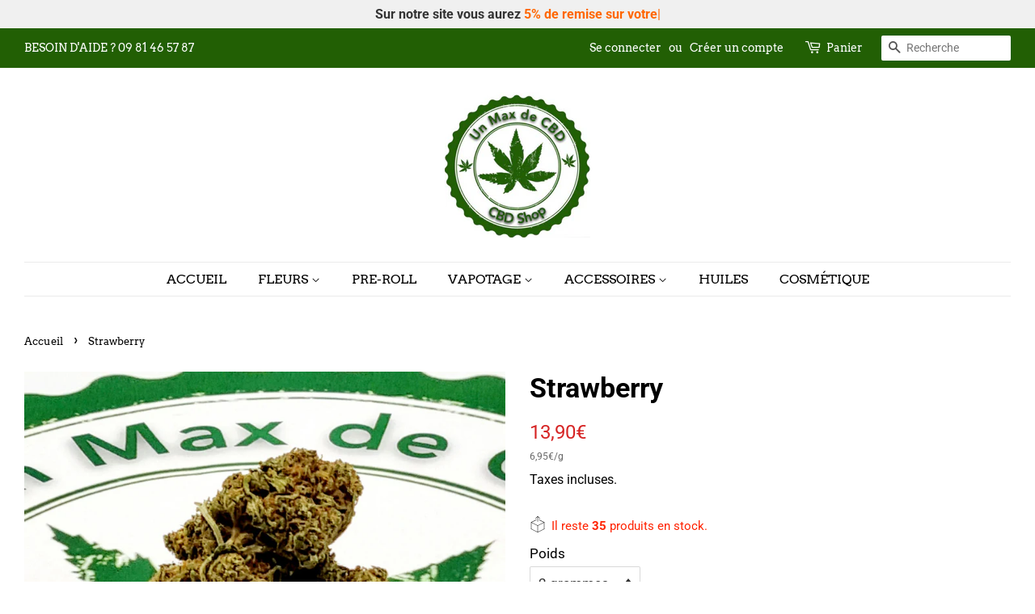

--- FILE ---
content_type: text/html; charset=utf-8
request_url: https://unmaxdecbd.com/products/strawberry
body_size: 22921
content:
<!doctype html>
<html class="no-js" lang="fr">
<head>

  <!-- Basic page needs ================================================== -->
  <meta charset="utf-8">
  <meta http-equiv="X-UA-Compatible" content="IE=edge,chrome=1">

  

  <!-- Title and description ================================================== -->
  <title>
  Strawberry &ndash; unmaxdecbd.com
  </title>

  
  <meta name="description" content="Une fleur originale fruitée sans arrière gout ni amertume qui plaira aux personnes cherchant la douceur avant tout. Saveurs : fruitée. Culture : Green house Taux de CBD :  8-15% Taux de THC : inférieur à 0.3 %   Conditionnement :  Nos fleurs sont conditionnées dans des doypack refermable pour une conservation optimale.">
  

  <!-- Social meta ================================================== -->
  <!-- /snippets/social-meta-tags.liquid -->




<meta property="og:site_name" content="unmaxdecbd.com">
<meta property="og:url" content="https://unmaxdecbd.com/products/strawberry">
<meta property="og:title" content="Strawberry">
<meta property="og:type" content="product">
<meta property="og:description" content="Une fleur originale fruitée sans arrière gout ni amertume qui plaira aux personnes cherchant la douceur avant tout. Saveurs : fruitée. Culture : Green house Taux de CBD :  8-15% Taux de THC : inférieur à 0.3 %   Conditionnement :  Nos fleurs sont conditionnées dans des doypack refermable pour une conservation optimale.">

  <meta property="og:price:amount" content="13,90">
  <meta property="og:price:currency" content="EUR">

<meta property="og:image" content="http://unmaxdecbd.com/cdn/shop/products/Strawberry_1200x1200.jpg?v=1654157141">
<meta property="og:image:secure_url" content="https://unmaxdecbd.com/cdn/shop/products/Strawberry_1200x1200.jpg?v=1654157141">


<meta name="twitter:card" content="summary_large_image">
<meta name="twitter:title" content="Strawberry">
<meta name="twitter:description" content="Une fleur originale fruitée sans arrière gout ni amertume qui plaira aux personnes cherchant la douceur avant tout. Saveurs : fruitée. Culture : Green house Taux de CBD :  8-15% Taux de THC : inférieur à 0.3 %   Conditionnement :  Nos fleurs sont conditionnées dans des doypack refermable pour une conservation optimale.">


  <!-- Helpers ================================================== -->
  <link rel="canonical" href="https://unmaxdecbd.com/products/strawberry">
  <meta name="viewport" content="width=device-width,initial-scale=1">
  <meta name="theme-color" content="#225f04">
  <!-- CSS ================================================== -->
 
  <link href="//unmaxdecbd.com/cdn/shop/t/8/assets/timber.scss.css?v=32135417730668584081759333318" rel="stylesheet" type="text/css" media="all" />
  <link href="//unmaxdecbd.com/cdn/shop/t/8/assets/theme.scss.css?v=65142377289575207011759333316" rel="stylesheet" type="text/css" media="all" />
  <link href="//unmaxdecbd.com/cdn/shop/t/8/assets/fontawsome.css?v=82014987694276314251659617494" rel="stylesheet" type="text/css" media="all" />
  <link href="//unmaxdecbd.com/cdn/shop/t/8/assets/custom.css?v=143072737819568329251659617494" rel="stylesheet" type="text/css" media="all" />
  <style data-shopify>
  :root {
    --color-body-text: #000000;
    --color-body: #ffffff;
  }
</style>


  <script>
    window.theme = window.theme || {};

    var theme = {
      strings: {
        addToCart: "Ajouter au panier",
        soldOut: "Réassort en cours",
        unavailable: "Non disponible",
        zoomClose: "Fermer (Esc)",
        zoomPrev: "Précédent (flèche gauche)",
        zoomNext: "Suivant (flèche droite)",
        addressError: "Vous ne trouvez pas cette adresse",
        addressNoResults: "Aucun résultat pour cette adresse",
        addressQueryLimit: "Vous avez dépassé la limite de Google utilisation de l'API. Envisager la mise à niveau à un \u003ca href=\"https:\/\/developers.google.com\/maps\/premium\/usage-limits\"\u003erégime spécial\u003c\/a\u003e.",
        authError: "Il y avait un problème authentifier votre compte Google Maps API."
      },
      settings: {
        // Adding some settings to allow the editor to update correctly when they are changed
        enableWideLayout: true,
        typeAccentTransform: true,
        typeAccentSpacing: false,
        baseFontSize: '17px',
        headerBaseFontSize: '34px',
        accentFontSize: '16px'
      },
      variables: {
        mediaQueryMedium: 'screen and (max-width: 768px)',
        bpSmall: false
      },
      moneyFormat: "{{amount_with_comma_separator}}€"
    };document.documentElement.className = document.documentElement.className.replace('no-js', 'supports-js');
  </script>

  <!-- Header hook for plugins ================================================== -->
  
  <script>window.performance && window.performance.mark && window.performance.mark('shopify.content_for_header.start');</script><meta name="google-site-verification" content="PC-iki3MalbhCdqDV0jZHi3RrGBOk7CXiGZSstmJ1Aw">
<meta id="shopify-digital-wallet" name="shopify-digital-wallet" content="/60669132966/digital_wallets/dialog">
<link rel="alternate" type="application/json+oembed" href="https://unmaxdecbd.com/products/strawberry.oembed">
<script async="async" src="/checkouts/internal/preloads.js?locale=fr-FR"></script>
<script id="shopify-features" type="application/json">{"accessToken":"83755ed83eaf128cf1ed0b9738629788","betas":["rich-media-storefront-analytics"],"domain":"unmaxdecbd.com","predictiveSearch":true,"shopId":60669132966,"locale":"fr"}</script>
<script>var Shopify = Shopify || {};
Shopify.shop = "unmaxdecbd.myshopify.com";
Shopify.locale = "fr";
Shopify.currency = {"active":"EUR","rate":"1.0"};
Shopify.country = "FR";
Shopify.theme = {"name":"Copie de Minimal","id":131023339686,"schema_name":"Minimal","schema_version":"12.6.1","theme_store_id":380,"role":"main"};
Shopify.theme.handle = "null";
Shopify.theme.style = {"id":null,"handle":null};
Shopify.cdnHost = "unmaxdecbd.com/cdn";
Shopify.routes = Shopify.routes || {};
Shopify.routes.root = "/";</script>
<script type="module">!function(o){(o.Shopify=o.Shopify||{}).modules=!0}(window);</script>
<script>!function(o){function n(){var o=[];function n(){o.push(Array.prototype.slice.apply(arguments))}return n.q=o,n}var t=o.Shopify=o.Shopify||{};t.loadFeatures=n(),t.autoloadFeatures=n()}(window);</script>
<script id="shop-js-analytics" type="application/json">{"pageType":"product"}</script>
<script defer="defer" async type="module" src="//unmaxdecbd.com/cdn/shopifycloud/shop-js/modules/v2/client.init-shop-cart-sync_BcDpqI9l.fr.esm.js"></script>
<script defer="defer" async type="module" src="//unmaxdecbd.com/cdn/shopifycloud/shop-js/modules/v2/chunk.common_a1Rf5Dlz.esm.js"></script>
<script defer="defer" async type="module" src="//unmaxdecbd.com/cdn/shopifycloud/shop-js/modules/v2/chunk.modal_Djra7sW9.esm.js"></script>
<script type="module">
  await import("//unmaxdecbd.com/cdn/shopifycloud/shop-js/modules/v2/client.init-shop-cart-sync_BcDpqI9l.fr.esm.js");
await import("//unmaxdecbd.com/cdn/shopifycloud/shop-js/modules/v2/chunk.common_a1Rf5Dlz.esm.js");
await import("//unmaxdecbd.com/cdn/shopifycloud/shop-js/modules/v2/chunk.modal_Djra7sW9.esm.js");

  window.Shopify.SignInWithShop?.initShopCartSync?.({"fedCMEnabled":true,"windoidEnabled":true});

</script>
<script>(function() {
  var isLoaded = false;
  function asyncLoad() {
    if (isLoaded) return;
    isLoaded = true;
    var urls = ["https:\/\/tabs.tkdigital.dev\/scripts\/ne_smart_tabs_2ec73d32bc846d8f4490a5c721f7f4fb.js?shop=unmaxdecbd.myshopify.com","https:\/\/trust.pb-apps.com\/script\/ant-trust.js?shop=unmaxdecbd.myshopify.com","https:\/\/av-northern-apps.com\/js\/agecheckerplus_mG35tH2eGxRu7PQW.js?shop=unmaxdecbd.myshopify.com","https:\/\/maps.boxtal.com\/api\/v2\/maps-shopify\/script.js?shop=unmaxdecbd.myshopify.com"];
    for (var i = 0; i < urls.length; i++) {
      var s = document.createElement('script');
      s.type = 'text/javascript';
      s.async = true;
      s.src = urls[i];
      var x = document.getElementsByTagName('script')[0];
      x.parentNode.insertBefore(s, x);
    }
  };
  if(window.attachEvent) {
    window.attachEvent('onload', asyncLoad);
  } else {
    window.addEventListener('load', asyncLoad, false);
  }
})();</script>
<script id="__st">var __st={"a":60669132966,"offset":3600,"reqid":"a591c08b-4278-4231-9f7e-f31f1f458014-1769125184","pageurl":"unmaxdecbd.com\/products\/strawberry","u":"a0c9e85dc94d","p":"product","rtyp":"product","rid":7404395135142};</script>
<script>window.ShopifyPaypalV4VisibilityTracking = true;</script>
<script id="captcha-bootstrap">!function(){'use strict';const t='contact',e='account',n='new_comment',o=[[t,t],['blogs',n],['comments',n],[t,'customer']],c=[[e,'customer_login'],[e,'guest_login'],[e,'recover_customer_password'],[e,'create_customer']],r=t=>t.map((([t,e])=>`form[action*='/${t}']:not([data-nocaptcha='true']) input[name='form_type'][value='${e}']`)).join(','),a=t=>()=>t?[...document.querySelectorAll(t)].map((t=>t.form)):[];function s(){const t=[...o],e=r(t);return a(e)}const i='password',u='form_key',d=['recaptcha-v3-token','g-recaptcha-response','h-captcha-response',i],f=()=>{try{return window.sessionStorage}catch{return}},m='__shopify_v',_=t=>t.elements[u];function p(t,e,n=!1){try{const o=window.sessionStorage,c=JSON.parse(o.getItem(e)),{data:r}=function(t){const{data:e,action:n}=t;return t[m]||n?{data:e,action:n}:{data:t,action:n}}(c);for(const[e,n]of Object.entries(r))t.elements[e]&&(t.elements[e].value=n);n&&o.removeItem(e)}catch(o){console.error('form repopulation failed',{error:o})}}const l='form_type',E='cptcha';function T(t){t.dataset[E]=!0}const w=window,h=w.document,L='Shopify',v='ce_forms',y='captcha';let A=!1;((t,e)=>{const n=(g='f06e6c50-85a8-45c8-87d0-21a2b65856fe',I='https://cdn.shopify.com/shopifycloud/storefront-forms-hcaptcha/ce_storefront_forms_captcha_hcaptcha.v1.5.2.iife.js',D={infoText:'Protégé par hCaptcha',privacyText:'Confidentialité',termsText:'Conditions'},(t,e,n)=>{const o=w[L][v],c=o.bindForm;if(c)return c(t,g,e,D).then(n);var r;o.q.push([[t,g,e,D],n]),r=I,A||(h.body.append(Object.assign(h.createElement('script'),{id:'captcha-provider',async:!0,src:r})),A=!0)});var g,I,D;w[L]=w[L]||{},w[L][v]=w[L][v]||{},w[L][v].q=[],w[L][y]=w[L][y]||{},w[L][y].protect=function(t,e){n(t,void 0,e),T(t)},Object.freeze(w[L][y]),function(t,e,n,w,h,L){const[v,y,A,g]=function(t,e,n){const i=e?o:[],u=t?c:[],d=[...i,...u],f=r(d),m=r(i),_=r(d.filter((([t,e])=>n.includes(e))));return[a(f),a(m),a(_),s()]}(w,h,L),I=t=>{const e=t.target;return e instanceof HTMLFormElement?e:e&&e.form},D=t=>v().includes(t);t.addEventListener('submit',(t=>{const e=I(t);if(!e)return;const n=D(e)&&!e.dataset.hcaptchaBound&&!e.dataset.recaptchaBound,o=_(e),c=g().includes(e)&&(!o||!o.value);(n||c)&&t.preventDefault(),c&&!n&&(function(t){try{if(!f())return;!function(t){const e=f();if(!e)return;const n=_(t);if(!n)return;const o=n.value;o&&e.removeItem(o)}(t);const e=Array.from(Array(32),(()=>Math.random().toString(36)[2])).join('');!function(t,e){_(t)||t.append(Object.assign(document.createElement('input'),{type:'hidden',name:u})),t.elements[u].value=e}(t,e),function(t,e){const n=f();if(!n)return;const o=[...t.querySelectorAll(`input[type='${i}']`)].map((({name:t})=>t)),c=[...d,...o],r={};for(const[a,s]of new FormData(t).entries())c.includes(a)||(r[a]=s);n.setItem(e,JSON.stringify({[m]:1,action:t.action,data:r}))}(t,e)}catch(e){console.error('failed to persist form',e)}}(e),e.submit())}));const S=(t,e)=>{t&&!t.dataset[E]&&(n(t,e.some((e=>e===t))),T(t))};for(const o of['focusin','change'])t.addEventListener(o,(t=>{const e=I(t);D(e)&&S(e,y())}));const B=e.get('form_key'),M=e.get(l),P=B&&M;t.addEventListener('DOMContentLoaded',(()=>{const t=y();if(P)for(const e of t)e.elements[l].value===M&&p(e,B);[...new Set([...A(),...v().filter((t=>'true'===t.dataset.shopifyCaptcha))])].forEach((e=>S(e,t)))}))}(h,new URLSearchParams(w.location.search),n,t,e,['guest_login'])})(!0,!0)}();</script>
<script integrity="sha256-4kQ18oKyAcykRKYeNunJcIwy7WH5gtpwJnB7kiuLZ1E=" data-source-attribution="shopify.loadfeatures" defer="defer" src="//unmaxdecbd.com/cdn/shopifycloud/storefront/assets/storefront/load_feature-a0a9edcb.js" crossorigin="anonymous"></script>
<script data-source-attribution="shopify.dynamic_checkout.dynamic.init">var Shopify=Shopify||{};Shopify.PaymentButton=Shopify.PaymentButton||{isStorefrontPortableWallets:!0,init:function(){window.Shopify.PaymentButton.init=function(){};var t=document.createElement("script");t.src="https://unmaxdecbd.com/cdn/shopifycloud/portable-wallets/latest/portable-wallets.fr.js",t.type="module",document.head.appendChild(t)}};
</script>
<script data-source-attribution="shopify.dynamic_checkout.buyer_consent">
  function portableWalletsHideBuyerConsent(e){var t=document.getElementById("shopify-buyer-consent"),n=document.getElementById("shopify-subscription-policy-button");t&&n&&(t.classList.add("hidden"),t.setAttribute("aria-hidden","true"),n.removeEventListener("click",e))}function portableWalletsShowBuyerConsent(e){var t=document.getElementById("shopify-buyer-consent"),n=document.getElementById("shopify-subscription-policy-button");t&&n&&(t.classList.remove("hidden"),t.removeAttribute("aria-hidden"),n.addEventListener("click",e))}window.Shopify?.PaymentButton&&(window.Shopify.PaymentButton.hideBuyerConsent=portableWalletsHideBuyerConsent,window.Shopify.PaymentButton.showBuyerConsent=portableWalletsShowBuyerConsent);
</script>
<script>
  function portableWalletsCleanup(e){e&&e.src&&console.error("Failed to load portable wallets script "+e.src);var t=document.querySelectorAll("shopify-accelerated-checkout .shopify-payment-button__skeleton, shopify-accelerated-checkout-cart .wallet-cart-button__skeleton"),e=document.getElementById("shopify-buyer-consent");for(let e=0;e<t.length;e++)t[e].remove();e&&e.remove()}function portableWalletsNotLoadedAsModule(e){e instanceof ErrorEvent&&"string"==typeof e.message&&e.message.includes("import.meta")&&"string"==typeof e.filename&&e.filename.includes("portable-wallets")&&(window.removeEventListener("error",portableWalletsNotLoadedAsModule),window.Shopify.PaymentButton.failedToLoad=e,"loading"===document.readyState?document.addEventListener("DOMContentLoaded",window.Shopify.PaymentButton.init):window.Shopify.PaymentButton.init())}window.addEventListener("error",portableWalletsNotLoadedAsModule);
</script>

<script type="module" src="https://unmaxdecbd.com/cdn/shopifycloud/portable-wallets/latest/portable-wallets.fr.js" onError="portableWalletsCleanup(this)" crossorigin="anonymous"></script>
<script nomodule>
  document.addEventListener("DOMContentLoaded", portableWalletsCleanup);
</script>

<link id="shopify-accelerated-checkout-styles" rel="stylesheet" media="screen" href="https://unmaxdecbd.com/cdn/shopifycloud/portable-wallets/latest/accelerated-checkout-backwards-compat.css" crossorigin="anonymous">
<style id="shopify-accelerated-checkout-cart">
        #shopify-buyer-consent {
  margin-top: 1em;
  display: inline-block;
  width: 100%;
}

#shopify-buyer-consent.hidden {
  display: none;
}

#shopify-subscription-policy-button {
  background: none;
  border: none;
  padding: 0;
  text-decoration: underline;
  font-size: inherit;
  cursor: pointer;
}

#shopify-subscription-policy-button::before {
  box-shadow: none;
}

      </style>

<script>window.performance && window.performance.mark && window.performance.mark('shopify.content_for_header.end');</script>

  <script src="//unmaxdecbd.com/cdn/shop/t/8/assets/jquery-2.2.3.min.js?v=58211863146907186831659617494" type="text/javascript"></script>

  <script src="//unmaxdecbd.com/cdn/shop/t/8/assets/lazysizes.min.js?v=155223123402716617051659617494" async="async"></script>

  
  

<!-- BEGIN app block: shopify://apps/buddha-mega-menu-navigation/blocks/megamenu/dbb4ce56-bf86-4830-9b3d-16efbef51c6f -->
<script>
        var productImageAndPrice = [],
            collectionImages = [],
            articleImages = [],
            mmLivIcons = false,
            mmFlipClock = false,
            mmFixesUseJquery = false,
            mmNumMMI = 2,
            mmSchemaTranslation = {},
            mmMenuStrings =  [] ,
            mmShopLocale = "fr",
            mmShopLocaleCollectionsRoute = "/collections",
            mmSchemaDesignJSON = [{"action":"design","setting":"font_family","value":"Default"},{"action":"design","setting":"font_size","value":"13px"},{"action":"design","setting":"text_color","value":"#222222"},{"action":"design","setting":"link_hover_color","value":"#59756f"},{"action":"design","setting":"link_color","value":"#4e4e4e"},{"action":"design","setting":"background_hover_color","value":"#f9f9f9"},{"action":"design","setting":"background_color","value":"#ffffff"},{"action":"design","setting":"price_color","value":"#59756f"},{"action":"design","setting":"contact_right_btn_text_color","value":"#ffffff"},{"action":"design","setting":"contact_right_btn_bg_color","value":"#1c1e2f"},{"action":"design","setting":"contact_left_bg_color","value":"#1c1e2f"},{"action":"design","setting":"contact_left_alt_color","value":"#d77e6a"},{"action":"design","setting":"contact_left_text_color","value":"#f1f1f0"},{"action":"design","setting":"addtocart_enable","value":"true"},{"action":"design","setting":"addtocart_text_color","value":"#333333"},{"action":"design","setting":"addtocart_background_color","value":"#ffffff"},{"action":"design","setting":"addtocart_text_hover_color","value":"#ffffff"},{"action":"design","setting":"addtocart_background_hover_color","value":"#59756f"},{"action":"design","setting":"countdown_color","value":"#ffffff"},{"action":"design","setting":"countdown_background_color","value":"#333333"},{"action":"design","setting":"vertical_font_family","value":"Default"},{"action":"design","setting":"vertical_font_size","value":"13px"},{"action":"design","setting":"vertical_text_color","value":"#2d2d2d"},{"action":"design","setting":"vertical_link_color","value":"#ffffff"},{"action":"design","setting":"vertical_link_hover_color","value":"#000000"},{"action":"design","setting":"vertical_price_color","value":"#000000"},{"action":"design","setting":"vertical_contact_right_btn_text_color","value":"#ffffff"},{"action":"design","setting":"vertical_addtocart_enable","value":"true"},{"action":"design","setting":"vertical_addtocart_text_color","value":"#ffffff"},{"action":"design","setting":"vertical_countdown_color","value":"#ffffff"},{"action":"design","setting":"vertical_countdown_background_color","value":"#333333"},{"action":"design","setting":"vertical_background_color","value":"#cbd5cc"},{"action":"design","setting":"vertical_addtocart_background_color","value":"#59756f"},{"action":"design","setting":"vertical_contact_right_btn_bg_color","value":"#59756f"},{"action":"design","setting":"vertical_contact_left_alt_color","value":"#59756f"}],
            mmDomChangeSkipUl = ",.flex-direction-nav",
            buddhaMegaMenuShop = "unmaxdecbd.myshopify.com",
            mmWireframeCompression = "",
            mmExtensionAssetUrl = "https://cdn.shopify.com/extensions/019abe06-4a3f-7763-88da-170e1b54169b/mega-menu-151/assets/";var bestSellersHTML = '';var newestProductsHTML = '';/* get link lists api */
        var linkLists={"main-menu" : {"title":"Menu principal", "items":["/","/collections/fleurs-de-cbd","/collections/pre-roll-cbd-king-kone","/collections/cigarettes-electronique","/collections/grinder","/collections/huiles-de-cbd","/collections/produit-de-beaute",]},"footer" : {"title":"Menu pied de page", "items":["/pages/paiement-et-livraison","/pages/contact","/pages/nous-rendre-visite",]},"informations" : {"title":"informations", "items":["/policies/terms-of-sale","/policies/privacy-policy","/policies/refund-policy",]},"customer-account-main-menu" : {"title":"Menu principal du compte client", "items":["/","https://shopify.com/60669132966/account/orders?locale=fr&amp;region_country=FR",]},};/*ENDPARSE*/

        

        /* set product prices *//* get the collection images *//* get the article images *//* customer fixes */
        var mmThemeFixesAfter = function(){ verticalMenuMaxWidth = 768; /* user request 34129 */ mmAddStyle(" .horizontal-mega-menu li.buddha-menu-item { z-index: 8900 !important; } .horizontal-mega-menu li.buddha-menu-item:hover { z-index: 8901 !important; } .horizontal-mega-menu li.buddha-menu-item.mega-hover { z-index: 8901 !important; } ", "themeScript"); }; 
        

        var mmWireframe = {"html" : "<li class=\"buddha-menu-item\" itemId=\"xCqD5\"  ><a data-href=\"/\" href=\"/\" aria-label=\"Accueil\" data-no-instant=\"\" onclick=\"mmGoToPage(this, event); return false;\"  ><i class=\"mm-icon static fas fa-home\" aria-hidden=\"true\"></i><span class=\"mm-title\">Accueil</span></a></li><li class=\"buddha-menu-item\" itemId=\"hXpKf\"  ><a data-href=\"/collections/fleurs-de-cbd\" href=\"/collections/fleurs-de-cbd\" aria-label=\"Fleu de Cbd\" data-no-instant=\"\" onclick=\"mmGoToPage(this, event); return false;\"  ><i class=\"mm-icon static fas fa-bong\" aria-hidden=\"true\"></i><span class=\"mm-title\">Fleu de Cbd</span><i class=\"mm-arrow mm-angle-down\" aria-hidden=\"true\"></i><button class=\"toggle-menu-btn\" style=\"display:none;\" title=\"Toggle menu\" onclick=\"return toggleSubmenu(this)\"><span class=\"mm-arrow-icon\"><span class=\"bar-one\"></span><span class=\"bar-two\"></span></span></button></a><ul class=\"mm-submenu tree  small mm-last-level\"><li data-href=\"/collections/all\" href=\"/collections/all\" aria-label=\"test2\" data-no-instant=\"\" onclick=\"mmGoToPage(this, event); return false;\"  ><a data-href=\"/collections/all\" href=\"/collections/all\" aria-label=\"test2\" data-no-instant=\"\" onclick=\"mmGoToPage(this, event); return false;\"  ><span class=\"mm-title\">test2</span></a></li></ul></li>" };

        function mmLoadJS(file, async = true) {
            let script = document.createElement("script");
            script.setAttribute("src", file);
            script.setAttribute("data-no-instant", "");
            script.setAttribute("type", "text/javascript");
            script.setAttribute("async", async);
            document.head.appendChild(script);
        }
        function mmLoadCSS(file) {  
            var style = document.createElement('link');
            style.href = file;
            style.type = 'text/css';
            style.rel = 'stylesheet';
            document.head.append(style); 
        }
              
        var mmDisableWhenResIsLowerThan = '';
        var mmLoadResources = (mmDisableWhenResIsLowerThan == '' || mmDisableWhenResIsLowerThan == 0 || (mmDisableWhenResIsLowerThan > 0 && window.innerWidth>=mmDisableWhenResIsLowerThan));
        if (mmLoadResources) {
            /* load resources via js injection */
            mmLoadJS("https://cdn.shopify.com/extensions/019abe06-4a3f-7763-88da-170e1b54169b/mega-menu-151/assets/buddha-megamenu.js");
            
            mmLoadCSS("https://cdn.shopify.com/extensions/019abe06-4a3f-7763-88da-170e1b54169b/mega-menu-151/assets/buddha-megamenu2.css");mmLoadCSS("https://cdn.shopify.com/extensions/019abe06-4a3f-7763-88da-170e1b54169b/mega-menu-151/assets/fontawesome.css");}
    </script><!-- HIDE ORIGINAL MENU --><style id="mmHideOriginalMenuStyle"> #AccessibleNav{visibility: hidden !important;} </style>
        <script>
            setTimeout(function(){
                var mmHideStyle  = document.querySelector("#mmHideOriginalMenuStyle");
                if (mmHideStyle) mmHideStyle.parentNode.removeChild(mmHideStyle);
            },10000);
        </script>
<!-- END app block --><link href="https://monorail-edge.shopifysvc.com" rel="dns-prefetch">
<script>(function(){if ("sendBeacon" in navigator && "performance" in window) {try {var session_token_from_headers = performance.getEntriesByType('navigation')[0].serverTiming.find(x => x.name == '_s').description;} catch {var session_token_from_headers = undefined;}var session_cookie_matches = document.cookie.match(/_shopify_s=([^;]*)/);var session_token_from_cookie = session_cookie_matches && session_cookie_matches.length === 2 ? session_cookie_matches[1] : "";var session_token = session_token_from_headers || session_token_from_cookie || "";function handle_abandonment_event(e) {var entries = performance.getEntries().filter(function(entry) {return /monorail-edge.shopifysvc.com/.test(entry.name);});if (!window.abandonment_tracked && entries.length === 0) {window.abandonment_tracked = true;var currentMs = Date.now();var navigation_start = performance.timing.navigationStart;var payload = {shop_id: 60669132966,url: window.location.href,navigation_start,duration: currentMs - navigation_start,session_token,page_type: "product"};window.navigator.sendBeacon("https://monorail-edge.shopifysvc.com/v1/produce", JSON.stringify({schema_id: "online_store_buyer_site_abandonment/1.1",payload: payload,metadata: {event_created_at_ms: currentMs,event_sent_at_ms: currentMs}}));}}window.addEventListener('pagehide', handle_abandonment_event);}}());</script>
<script id="web-pixels-manager-setup">(function e(e,d,r,n,o){if(void 0===o&&(o={}),!Boolean(null===(a=null===(i=window.Shopify)||void 0===i?void 0:i.analytics)||void 0===a?void 0:a.replayQueue)){var i,a;window.Shopify=window.Shopify||{};var t=window.Shopify;t.analytics=t.analytics||{};var s=t.analytics;s.replayQueue=[],s.publish=function(e,d,r){return s.replayQueue.push([e,d,r]),!0};try{self.performance.mark("wpm:start")}catch(e){}var l=function(){var e={modern:/Edge?\/(1{2}[4-9]|1[2-9]\d|[2-9]\d{2}|\d{4,})\.\d+(\.\d+|)|Firefox\/(1{2}[4-9]|1[2-9]\d|[2-9]\d{2}|\d{4,})\.\d+(\.\d+|)|Chrom(ium|e)\/(9{2}|\d{3,})\.\d+(\.\d+|)|(Maci|X1{2}).+ Version\/(15\.\d+|(1[6-9]|[2-9]\d|\d{3,})\.\d+)([,.]\d+|)( \(\w+\)|)( Mobile\/\w+|) Safari\/|Chrome.+OPR\/(9{2}|\d{3,})\.\d+\.\d+|(CPU[ +]OS|iPhone[ +]OS|CPU[ +]iPhone|CPU IPhone OS|CPU iPad OS)[ +]+(15[._]\d+|(1[6-9]|[2-9]\d|\d{3,})[._]\d+)([._]\d+|)|Android:?[ /-](13[3-9]|1[4-9]\d|[2-9]\d{2}|\d{4,})(\.\d+|)(\.\d+|)|Android.+Firefox\/(13[5-9]|1[4-9]\d|[2-9]\d{2}|\d{4,})\.\d+(\.\d+|)|Android.+Chrom(ium|e)\/(13[3-9]|1[4-9]\d|[2-9]\d{2}|\d{4,})\.\d+(\.\d+|)|SamsungBrowser\/([2-9]\d|\d{3,})\.\d+/,legacy:/Edge?\/(1[6-9]|[2-9]\d|\d{3,})\.\d+(\.\d+|)|Firefox\/(5[4-9]|[6-9]\d|\d{3,})\.\d+(\.\d+|)|Chrom(ium|e)\/(5[1-9]|[6-9]\d|\d{3,})\.\d+(\.\d+|)([\d.]+$|.*Safari\/(?![\d.]+ Edge\/[\d.]+$))|(Maci|X1{2}).+ Version\/(10\.\d+|(1[1-9]|[2-9]\d|\d{3,})\.\d+)([,.]\d+|)( \(\w+\)|)( Mobile\/\w+|) Safari\/|Chrome.+OPR\/(3[89]|[4-9]\d|\d{3,})\.\d+\.\d+|(CPU[ +]OS|iPhone[ +]OS|CPU[ +]iPhone|CPU IPhone OS|CPU iPad OS)[ +]+(10[._]\d+|(1[1-9]|[2-9]\d|\d{3,})[._]\d+)([._]\d+|)|Android:?[ /-](13[3-9]|1[4-9]\d|[2-9]\d{2}|\d{4,})(\.\d+|)(\.\d+|)|Mobile Safari.+OPR\/([89]\d|\d{3,})\.\d+\.\d+|Android.+Firefox\/(13[5-9]|1[4-9]\d|[2-9]\d{2}|\d{4,})\.\d+(\.\d+|)|Android.+Chrom(ium|e)\/(13[3-9]|1[4-9]\d|[2-9]\d{2}|\d{4,})\.\d+(\.\d+|)|Android.+(UC? ?Browser|UCWEB|U3)[ /]?(15\.([5-9]|\d{2,})|(1[6-9]|[2-9]\d|\d{3,})\.\d+)\.\d+|SamsungBrowser\/(5\.\d+|([6-9]|\d{2,})\.\d+)|Android.+MQ{2}Browser\/(14(\.(9|\d{2,})|)|(1[5-9]|[2-9]\d|\d{3,})(\.\d+|))(\.\d+|)|K[Aa][Ii]OS\/(3\.\d+|([4-9]|\d{2,})\.\d+)(\.\d+|)/},d=e.modern,r=e.legacy,n=navigator.userAgent;return n.match(d)?"modern":n.match(r)?"legacy":"unknown"}(),u="modern"===l?"modern":"legacy",c=(null!=n?n:{modern:"",legacy:""})[u],f=function(e){return[e.baseUrl,"/wpm","/b",e.hashVersion,"modern"===e.buildTarget?"m":"l",".js"].join("")}({baseUrl:d,hashVersion:r,buildTarget:u}),m=function(e){var d=e.version,r=e.bundleTarget,n=e.surface,o=e.pageUrl,i=e.monorailEndpoint;return{emit:function(e){var a=e.status,t=e.errorMsg,s=(new Date).getTime(),l=JSON.stringify({metadata:{event_sent_at_ms:s},events:[{schema_id:"web_pixels_manager_load/3.1",payload:{version:d,bundle_target:r,page_url:o,status:a,surface:n,error_msg:t},metadata:{event_created_at_ms:s}}]});if(!i)return console&&console.warn&&console.warn("[Web Pixels Manager] No Monorail endpoint provided, skipping logging."),!1;try{return self.navigator.sendBeacon.bind(self.navigator)(i,l)}catch(e){}var u=new XMLHttpRequest;try{return u.open("POST",i,!0),u.setRequestHeader("Content-Type","text/plain"),u.send(l),!0}catch(e){return console&&console.warn&&console.warn("[Web Pixels Manager] Got an unhandled error while logging to Monorail."),!1}}}}({version:r,bundleTarget:l,surface:e.surface,pageUrl:self.location.href,monorailEndpoint:e.monorailEndpoint});try{o.browserTarget=l,function(e){var d=e.src,r=e.async,n=void 0===r||r,o=e.onload,i=e.onerror,a=e.sri,t=e.scriptDataAttributes,s=void 0===t?{}:t,l=document.createElement("script"),u=document.querySelector("head"),c=document.querySelector("body");if(l.async=n,l.src=d,a&&(l.integrity=a,l.crossOrigin="anonymous"),s)for(var f in s)if(Object.prototype.hasOwnProperty.call(s,f))try{l.dataset[f]=s[f]}catch(e){}if(o&&l.addEventListener("load",o),i&&l.addEventListener("error",i),u)u.appendChild(l);else{if(!c)throw new Error("Did not find a head or body element to append the script");c.appendChild(l)}}({src:f,async:!0,onload:function(){if(!function(){var e,d;return Boolean(null===(d=null===(e=window.Shopify)||void 0===e?void 0:e.analytics)||void 0===d?void 0:d.initialized)}()){var d=window.webPixelsManager.init(e)||void 0;if(d){var r=window.Shopify.analytics;r.replayQueue.forEach((function(e){var r=e[0],n=e[1],o=e[2];d.publishCustomEvent(r,n,o)})),r.replayQueue=[],r.publish=d.publishCustomEvent,r.visitor=d.visitor,r.initialized=!0}}},onerror:function(){return m.emit({status:"failed",errorMsg:"".concat(f," has failed to load")})},sri:function(e){var d=/^sha384-[A-Za-z0-9+/=]+$/;return"string"==typeof e&&d.test(e)}(c)?c:"",scriptDataAttributes:o}),m.emit({status:"loading"})}catch(e){m.emit({status:"failed",errorMsg:(null==e?void 0:e.message)||"Unknown error"})}}})({shopId: 60669132966,storefrontBaseUrl: "https://unmaxdecbd.com",extensionsBaseUrl: "https://extensions.shopifycdn.com/cdn/shopifycloud/web-pixels-manager",monorailEndpoint: "https://monorail-edge.shopifysvc.com/unstable/produce_batch",surface: "storefront-renderer",enabledBetaFlags: ["2dca8a86"],webPixelsConfigList: [{"id":"shopify-app-pixel","configuration":"{}","eventPayloadVersion":"v1","runtimeContext":"STRICT","scriptVersion":"0450","apiClientId":"shopify-pixel","type":"APP","privacyPurposes":["ANALYTICS","MARKETING"]},{"id":"shopify-custom-pixel","eventPayloadVersion":"v1","runtimeContext":"LAX","scriptVersion":"0450","apiClientId":"shopify-pixel","type":"CUSTOM","privacyPurposes":["ANALYTICS","MARKETING"]}],isMerchantRequest: false,initData: {"shop":{"name":"unmaxdecbd.com","paymentSettings":{"currencyCode":"EUR"},"myshopifyDomain":"unmaxdecbd.myshopify.com","countryCode":"FR","storefrontUrl":"https:\/\/unmaxdecbd.com"},"customer":null,"cart":null,"checkout":null,"productVariants":[{"price":{"amount":13.9,"currencyCode":"EUR"},"product":{"title":"Strawberry","vendor":"Un Max de CBD","id":"7404395135142","untranslatedTitle":"Strawberry","url":"\/products\/strawberry","type":"Fleurs séchées"},"id":"42860300107942","image":{"src":"\/\/unmaxdecbd.com\/cdn\/shop\/products\/Strawberry.jpg?v=1654157141"},"sku":"","title":"2 grammes","untranslatedTitle":"2 grammes"},{"price":{"amount":29.9,"currencyCode":"EUR"},"product":{"title":"Strawberry","vendor":"Un Max de CBD","id":"7404395135142","untranslatedTitle":"Strawberry","url":"\/products\/strawberry","type":"Fleurs séchées"},"id":"42860300140710","image":{"src":"\/\/unmaxdecbd.com\/cdn\/shop\/products\/Strawberry.jpg?v=1654157141"},"sku":"","title":"5 grammes","untranslatedTitle":"5 grammes"},{"price":{"amount":49.9,"currencyCode":"EUR"},"product":{"title":"Strawberry","vendor":"Un Max de CBD","id":"7404395135142","untranslatedTitle":"Strawberry","url":"\/products\/strawberry","type":"Fleurs séchées"},"id":"42860300173478","image":{"src":"\/\/unmaxdecbd.com\/cdn\/shop\/products\/Strawberry.jpg?v=1654157141"},"sku":"","title":"10 grammes","untranslatedTitle":"10 grammes"},{"price":{"amount":99.9,"currencyCode":"EUR"},"product":{"title":"Strawberry","vendor":"Un Max de CBD","id":"7404395135142","untranslatedTitle":"Strawberry","url":"\/products\/strawberry","type":"Fleurs séchées"},"id":"42860300206246","image":{"src":"\/\/unmaxdecbd.com\/cdn\/shop\/products\/Strawberry.jpg?v=1654157141"},"sku":"","title":"25 grammes","untranslatedTitle":"25 grammes"}],"purchasingCompany":null},},"https://unmaxdecbd.com/cdn","fcfee988w5aeb613cpc8e4bc33m6693e112",{"modern":"","legacy":""},{"shopId":"60669132966","storefrontBaseUrl":"https:\/\/unmaxdecbd.com","extensionBaseUrl":"https:\/\/extensions.shopifycdn.com\/cdn\/shopifycloud\/web-pixels-manager","surface":"storefront-renderer","enabledBetaFlags":"[\"2dca8a86\"]","isMerchantRequest":"false","hashVersion":"fcfee988w5aeb613cpc8e4bc33m6693e112","publish":"custom","events":"[[\"page_viewed\",{}],[\"product_viewed\",{\"productVariant\":{\"price\":{\"amount\":13.9,\"currencyCode\":\"EUR\"},\"product\":{\"title\":\"Strawberry\",\"vendor\":\"Un Max de CBD\",\"id\":\"7404395135142\",\"untranslatedTitle\":\"Strawberry\",\"url\":\"\/products\/strawberry\",\"type\":\"Fleurs séchées\"},\"id\":\"42860300107942\",\"image\":{\"src\":\"\/\/unmaxdecbd.com\/cdn\/shop\/products\/Strawberry.jpg?v=1654157141\"},\"sku\":\"\",\"title\":\"2 grammes\",\"untranslatedTitle\":\"2 grammes\"}}]]"});</script><script>
  window.ShopifyAnalytics = window.ShopifyAnalytics || {};
  window.ShopifyAnalytics.meta = window.ShopifyAnalytics.meta || {};
  window.ShopifyAnalytics.meta.currency = 'EUR';
  var meta = {"product":{"id":7404395135142,"gid":"gid:\/\/shopify\/Product\/7404395135142","vendor":"Un Max de CBD","type":"Fleurs séchées","handle":"strawberry","variants":[{"id":42860300107942,"price":1390,"name":"Strawberry - 2 grammes","public_title":"2 grammes","sku":""},{"id":42860300140710,"price":2990,"name":"Strawberry - 5 grammes","public_title":"5 grammes","sku":""},{"id":42860300173478,"price":4990,"name":"Strawberry - 10 grammes","public_title":"10 grammes","sku":""},{"id":42860300206246,"price":9990,"name":"Strawberry - 25 grammes","public_title":"25 grammes","sku":""}],"remote":false},"page":{"pageType":"product","resourceType":"product","resourceId":7404395135142,"requestId":"a591c08b-4278-4231-9f7e-f31f1f458014-1769125184"}};
  for (var attr in meta) {
    window.ShopifyAnalytics.meta[attr] = meta[attr];
  }
</script>
<script class="analytics">
  (function () {
    var customDocumentWrite = function(content) {
      var jquery = null;

      if (window.jQuery) {
        jquery = window.jQuery;
      } else if (window.Checkout && window.Checkout.$) {
        jquery = window.Checkout.$;
      }

      if (jquery) {
        jquery('body').append(content);
      }
    };

    var hasLoggedConversion = function(token) {
      if (token) {
        return document.cookie.indexOf('loggedConversion=' + token) !== -1;
      }
      return false;
    }

    var setCookieIfConversion = function(token) {
      if (token) {
        var twoMonthsFromNow = new Date(Date.now());
        twoMonthsFromNow.setMonth(twoMonthsFromNow.getMonth() + 2);

        document.cookie = 'loggedConversion=' + token + '; expires=' + twoMonthsFromNow;
      }
    }

    var trekkie = window.ShopifyAnalytics.lib = window.trekkie = window.trekkie || [];
    if (trekkie.integrations) {
      return;
    }
    trekkie.methods = [
      'identify',
      'page',
      'ready',
      'track',
      'trackForm',
      'trackLink'
    ];
    trekkie.factory = function(method) {
      return function() {
        var args = Array.prototype.slice.call(arguments);
        args.unshift(method);
        trekkie.push(args);
        return trekkie;
      };
    };
    for (var i = 0; i < trekkie.methods.length; i++) {
      var key = trekkie.methods[i];
      trekkie[key] = trekkie.factory(key);
    }
    trekkie.load = function(config) {
      trekkie.config = config || {};
      trekkie.config.initialDocumentCookie = document.cookie;
      var first = document.getElementsByTagName('script')[0];
      var script = document.createElement('script');
      script.type = 'text/javascript';
      script.onerror = function(e) {
        var scriptFallback = document.createElement('script');
        scriptFallback.type = 'text/javascript';
        scriptFallback.onerror = function(error) {
                var Monorail = {
      produce: function produce(monorailDomain, schemaId, payload) {
        var currentMs = new Date().getTime();
        var event = {
          schema_id: schemaId,
          payload: payload,
          metadata: {
            event_created_at_ms: currentMs,
            event_sent_at_ms: currentMs
          }
        };
        return Monorail.sendRequest("https://" + monorailDomain + "/v1/produce", JSON.stringify(event));
      },
      sendRequest: function sendRequest(endpointUrl, payload) {
        // Try the sendBeacon API
        if (window && window.navigator && typeof window.navigator.sendBeacon === 'function' && typeof window.Blob === 'function' && !Monorail.isIos12()) {
          var blobData = new window.Blob([payload], {
            type: 'text/plain'
          });

          if (window.navigator.sendBeacon(endpointUrl, blobData)) {
            return true;
          } // sendBeacon was not successful

        } // XHR beacon

        var xhr = new XMLHttpRequest();

        try {
          xhr.open('POST', endpointUrl);
          xhr.setRequestHeader('Content-Type', 'text/plain');
          xhr.send(payload);
        } catch (e) {
          console.log(e);
        }

        return false;
      },
      isIos12: function isIos12() {
        return window.navigator.userAgent.lastIndexOf('iPhone; CPU iPhone OS 12_') !== -1 || window.navigator.userAgent.lastIndexOf('iPad; CPU OS 12_') !== -1;
      }
    };
    Monorail.produce('monorail-edge.shopifysvc.com',
      'trekkie_storefront_load_errors/1.1',
      {shop_id: 60669132966,
      theme_id: 131023339686,
      app_name: "storefront",
      context_url: window.location.href,
      source_url: "//unmaxdecbd.com/cdn/s/trekkie.storefront.8d95595f799fbf7e1d32231b9a28fd43b70c67d3.min.js"});

        };
        scriptFallback.async = true;
        scriptFallback.src = '//unmaxdecbd.com/cdn/s/trekkie.storefront.8d95595f799fbf7e1d32231b9a28fd43b70c67d3.min.js';
        first.parentNode.insertBefore(scriptFallback, first);
      };
      script.async = true;
      script.src = '//unmaxdecbd.com/cdn/s/trekkie.storefront.8d95595f799fbf7e1d32231b9a28fd43b70c67d3.min.js';
      first.parentNode.insertBefore(script, first);
    };
    trekkie.load(
      {"Trekkie":{"appName":"storefront","development":false,"defaultAttributes":{"shopId":60669132966,"isMerchantRequest":null,"themeId":131023339686,"themeCityHash":"1149167693895060858","contentLanguage":"fr","currency":"EUR","eventMetadataId":"f24d64d9-4f14-46ae-bc20-66fd8cfbff79"},"isServerSideCookieWritingEnabled":true,"monorailRegion":"shop_domain","enabledBetaFlags":["65f19447"]},"Session Attribution":{},"S2S":{"facebookCapiEnabled":false,"source":"trekkie-storefront-renderer","apiClientId":580111}}
    );

    var loaded = false;
    trekkie.ready(function() {
      if (loaded) return;
      loaded = true;

      window.ShopifyAnalytics.lib = window.trekkie;

      var originalDocumentWrite = document.write;
      document.write = customDocumentWrite;
      try { window.ShopifyAnalytics.merchantGoogleAnalytics.call(this); } catch(error) {};
      document.write = originalDocumentWrite;

      window.ShopifyAnalytics.lib.page(null,{"pageType":"product","resourceType":"product","resourceId":7404395135142,"requestId":"a591c08b-4278-4231-9f7e-f31f1f458014-1769125184","shopifyEmitted":true});

      var match = window.location.pathname.match(/checkouts\/(.+)\/(thank_you|post_purchase)/)
      var token = match? match[1]: undefined;
      if (!hasLoggedConversion(token)) {
        setCookieIfConversion(token);
        window.ShopifyAnalytics.lib.track("Viewed Product",{"currency":"EUR","variantId":42860300107942,"productId":7404395135142,"productGid":"gid:\/\/shopify\/Product\/7404395135142","name":"Strawberry - 2 grammes","price":"13.90","sku":"","brand":"Un Max de CBD","variant":"2 grammes","category":"Fleurs séchées","nonInteraction":true,"remote":false},undefined,undefined,{"shopifyEmitted":true});
      window.ShopifyAnalytics.lib.track("monorail:\/\/trekkie_storefront_viewed_product\/1.1",{"currency":"EUR","variantId":42860300107942,"productId":7404395135142,"productGid":"gid:\/\/shopify\/Product\/7404395135142","name":"Strawberry - 2 grammes","price":"13.90","sku":"","brand":"Un Max de CBD","variant":"2 grammes","category":"Fleurs séchées","nonInteraction":true,"remote":false,"referer":"https:\/\/unmaxdecbd.com\/products\/strawberry"});
      }
    });


        var eventsListenerScript = document.createElement('script');
        eventsListenerScript.async = true;
        eventsListenerScript.src = "//unmaxdecbd.com/cdn/shopifycloud/storefront/assets/shop_events_listener-3da45d37.js";
        document.getElementsByTagName('head')[0].appendChild(eventsListenerScript);

})();</script>
<script
  defer
  src="https://unmaxdecbd.com/cdn/shopifycloud/perf-kit/shopify-perf-kit-3.0.4.min.js"
  data-application="storefront-renderer"
  data-shop-id="60669132966"
  data-render-region="gcp-us-east1"
  data-page-type="product"
  data-theme-instance-id="131023339686"
  data-theme-name="Minimal"
  data-theme-version="12.6.1"
  data-monorail-region="shop_domain"
  data-resource-timing-sampling-rate="10"
  data-shs="true"
  data-shs-beacon="true"
  data-shs-export-with-fetch="true"
  data-shs-logs-sample-rate="1"
  data-shs-beacon-endpoint="https://unmaxdecbd.com/api/collect"
></script>
</head>

<body id="strawberry" class="template-product">




    

    

    
    

    
    

    
    

    
    

    
    

    
    

    

    <div id="agp__root"></div>

    <script>
        window.agecheckerVsARddsz9 = {
            fields: {"active":"QFw7fWSBpVZDmWX9U7","disclaimer":"En accédant à ce site, vous acceptez les conditions d'utilisation et la politique de confidentialité.","fail_message":"Désolé ce site est interdit aux mineurs !","logo_image":{"width":1255,"height":725,"name":"Grenouille 3.png","lastModified":1658303627843,"lastModifiedDate":"2022-07-20T07:53:47.843Z","size":348253,"type":"image\/png","url":"https:\/\/cdn.shopify.com\/s\/files\/1\/0606\/6913\/2966\/t\/8\/assets\/agecheckerVsARddsz9-logo_image.png?v=1659624719"},"message":"Avez vous plus de 18 ans ?","type":"yesNo","yes_no_fail_button_text":"Non","yes_no_pass_button_text":"Oui"},
            images: {
                logo_image: '//unmaxdecbd.com/cdn/shop/t/8/assets/agecheckerVsARddsz9-logo_image_300x.png?v=107777213371594162671659624719',
                modal_image: '',
                background_image: '',
                cm_logo_image: '',
                cm_modal_image: '',
                cm_background_image: '',
            },
            callbacks: {},
            cartUrl: '/cart',
            
                product: {"id":7404395135142,"title":"Strawberry","handle":"strawberry","description":"\u003cp data-mce-fragment=\"1\"\u003e\u003cspan\u003eUne fleur originale fruitée sans arrière gout ni amertume qui plaira aux personnes cherchant la douceur avant tout.\u003c\/span\u003e\u003c\/p\u003e\n\u003cp data-mce-fragment=\"1\"\u003e\u003cstrong data-mce-fragment=\"1\"\u003e\u003cspan data-text-color=\"primary\" data-mce-fragment=\"1\"\u003eSaveurs : fruitée\u003c\/span\u003e\u003c\/strong\u003e.\u003c\/p\u003e\n\u003cp data-mce-fragment=\"1\"\u003e\u003cspan data-mce-fragment=\"1\"\u003e\u003cstrong data-mce-fragment=\"1\"\u003eCulture :\u003c\/strong\u003e Green house\u003c\/span\u003e\u003c\/p\u003e\n\u003cp data-mce-fragment=\"1\"\u003e\u003cstrong data-mce-fragment=\"1\"\u003eTaux de CBD :  \u003c\/strong\u003e8-15%\u003c\/p\u003e\n\u003cp data-mce-fragment=\"1\"\u003e\u003cstrong\u003eTaux de\u003cspan data-mce-fragment=\"1\"\u003e \u003c\/span\u003eTHC : \u003c\/strong\u003einférieur à 0.3 %\u003c\/p\u003e\n\u003cp data-mce-fragment=\"1\"\u003e \u003c\/p\u003e\n\u003cp data-mce-fragment=\"1\"\u003e\u003cstrong\u003e\u003cspan style=\"text-decoration: underline;\" data-mce-style=\"text-decoration: underline;\"\u003eConditionnement :\u003c\/span\u003e  \u003c\/strong\u003eNos fleurs sont conditionnées dans des doypack refermable pour une conservation optimale.\u003c\/p\u003e\n\u003cp data-mce-fragment=\"1\"\u003e \u003cspan style=\"text-decoration: underline;\" data-mce-style=\"text-decoration: underline;\"\u003e\u003cstrong\u003e\u003cb\u003eLivraison \u003c\/b\u003e\u003c\/strong\u003e\u003c\/span\u003e\u003c\/p\u003e\n\u003cp data-mce-fragment=\"1\"\u003eLivraison gratuite en point relais ou à votre domicile à partir de 29.90€ d’achat.                         \u003c\/p\u003e\n\u003cp\u003e\u003cspan\u003eExpédition le jour \u003c\/span\u003emême pour toute commande passé avant 12h00 (hors dimanche et jours fériés)                                                                                                                   \u003c\/p\u003e\n\u003cp\u003eEnvois anonymes sans référence au contenu.\u003c\/p\u003e\n\u003cp data-mce-fragment=\"1\"\u003e\u003cspan style=\"text-decoration: underline;\" data-mce-style=\"text-decoration: underline;\"\u003e\u003cstrong\u003e\u003cb\u003eOrigine et qualité : \u003c\/b\u003e\u003c\/strong\u003e\u003c\/span\u003e\u003c\/p\u003e\n\u003cp\u003eNos Fleurs et nos résines de CBD (THC \u0026lt;0,3%) sont 100% naturelles. Elles sont issues de variétés inscrites au Catalogue Agricole Européen des variétés homologuées.\u003c\/p\u003e\n\u003cp data-mce-fragment=\"1\"\u003e\u003cspan style=\"text-decoration: underline;\" data-mce-style=\"text-decoration: underline;\"\u003e\u003cstrong\u003e\u003cb\u003eConseil de consommation :\u003c\/b\u003e\u003c\/strong\u003e\u003c\/span\u003e\u003c\/p\u003e\n\u003cp\u003eNos fleurs et nos résines de CBD peuvent être consommées :\u003c\/p\u003e\n\u003cp\u003eAvec un\u003cspan style=\"text-decoration: underline;\" data-mce-style=\"text-decoration: underline;\"\u003e\u003cspan style=\"color: #ff2a00;\" data-mce-style=\"color: #ff2a00;\"\u003e\u003cspan\u003e \u003c\/span\u003e\u003ca style=\"color: #ff2a00; text-decoration: underline;\" title=\"Vaporisateur\" href=\"https:\/\/unmaxdecbd.com\/collections\/vaporisateurs\" data-mce-style=\"color: #ff2a00; text-decoration: underline;\"\u003evaporisateur\u003c\/a\u003e\u003cspan\u003e \u003c\/span\u003e\u003c\/span\u003e\u003c\/span\u003e: température entre 180° et 200° \u003cbr\u003e\u003c\/p\u003e\n\u003cp\u003eEn infusion :\u003c\/p\u003e\n\u003cul\u003e\n\u003cli\u003ePortez l'équivalent d'une tasse d'eau (250ml) à ébullition\u003c\/li\u003e\n\u003cli\u003eEteindre le feux et y incorporez un corps gras (beurre, lait, lait de coco)\u003c\/li\u003e\n\u003cli\u003eDans une boule à thé mettre 0.5g de fleur préalablement\u003cspan\u003e \u003c\/span\u003e\u003cspan style=\"text-decoration: underline;\" data-mce-style=\"text-decoration: underline;\"\u003e\u003cspan style=\"color: #ff2a00;\" data-mce-style=\"color: #ff2a00;\"\u003e\u003ca style=\"color: #ff2a00; text-decoration: underline;\" title=\"Grinder\" href=\"https:\/\/unmaxdecbd.com\/collections\/grinder\" data-mce-style=\"color: #ff2a00; text-decoration: underline;\" data-mce-href=\"https:\/\/unmaxdecbd.com\/collections\/grinder\"\u003egrinder \u003c\/a\u003e\u003c\/span\u003e\u003c\/span\u003e\n\u003c\/li\u003e\n\u003cli\u003eLaissez infuser 5 bonnes minutes.\u003c\/li\u003e\n\u003cli\u003eVous pouvez déguster !                                                                        \u003c\/li\u003e\n\u003c\/ul\u003e\n\u003cp\u003e\u003cbr\u003e\u003c\/p\u003e\n\u003cp\u003e\u003cspan\u003eProduit déconseillé aux femmes enceintes ou allaitantes, ainsi qu’aux mineurs.\u003c\/span\u003e\u003cspan\u003e \u003c\/span\u003e\u003c\/p\u003e","published_at":"2022-09-01T10:49:23+02:00","created_at":"2022-06-02T10:04:49+02:00","vendor":"Un Max de CBD","type":"Fleurs séchées","tags":[],"price":1390,"price_min":1390,"price_max":9990,"available":true,"price_varies":true,"compare_at_price":null,"compare_at_price_min":0,"compare_at_price_max":0,"compare_at_price_varies":false,"variants":[{"id":42860300107942,"title":"2 grammes","option1":"2 grammes","option2":null,"option3":null,"sku":"","requires_shipping":true,"taxable":true,"featured_image":null,"available":true,"name":"Strawberry - 2 grammes","public_title":"2 grammes","options":["2 grammes"],"price":1390,"weight":0,"compare_at_price":null,"inventory_management":"shopify","barcode":"","requires_selling_plan":false,"unit_price":695,"unit_price_measurement":{"measured_type":"weight","quantity_value":"2.0","quantity_unit":"g","reference_value":1,"reference_unit":"g"},"selling_plan_allocations":[]},{"id":42860300140710,"title":"5 grammes","option1":"5 grammes","option2":null,"option3":null,"sku":"","requires_shipping":true,"taxable":true,"featured_image":null,"available":true,"name":"Strawberry - 5 grammes","public_title":"5 grammes","options":["5 grammes"],"price":2990,"weight":0,"compare_at_price":null,"inventory_management":"shopify","barcode":"","requires_selling_plan":false,"unit_price":598,"unit_price_measurement":{"measured_type":"weight","quantity_value":"5.0","quantity_unit":"g","reference_value":1,"reference_unit":"g"},"selling_plan_allocations":[]},{"id":42860300173478,"title":"10 grammes","option1":"10 grammes","option2":null,"option3":null,"sku":"","requires_shipping":true,"taxable":true,"featured_image":null,"available":true,"name":"Strawberry - 10 grammes","public_title":"10 grammes","options":["10 grammes"],"price":4990,"weight":0,"compare_at_price":null,"inventory_management":"shopify","barcode":"","requires_selling_plan":false,"unit_price":4990,"unit_price_measurement":{"measured_type":"weight","quantity_value":"10.0","quantity_unit":"g","reference_value":10,"reference_unit":"g"},"selling_plan_allocations":[]},{"id":42860300206246,"title":"25 grammes","option1":"25 grammes","option2":null,"option3":null,"sku":"","requires_shipping":true,"taxable":true,"featured_image":null,"available":true,"name":"Strawberry - 25 grammes","public_title":"25 grammes","options":["25 grammes"],"price":9990,"weight":0,"compare_at_price":null,"inventory_management":"shopify","barcode":"","requires_selling_plan":false,"unit_price":400,"unit_price_measurement":{"measured_type":"weight","quantity_value":"25.0","quantity_unit":"g","reference_value":1,"reference_unit":"g"},"selling_plan_allocations":[]}],"images":["\/\/unmaxdecbd.com\/cdn\/shop\/products\/Strawberry.jpg?v=1654157141"],"featured_image":"\/\/unmaxdecbd.com\/cdn\/shop\/products\/Strawberry.jpg?v=1654157141","options":["Poids"],"media":[{"alt":null,"id":26082009776294,"position":1,"preview_image":{"aspect_ratio":1.0,"height":800,"width":800,"src":"\/\/unmaxdecbd.com\/cdn\/shop\/products\/Strawberry.jpg?v=1654157141"},"aspect_ratio":1.0,"height":800,"media_type":"image","src":"\/\/unmaxdecbd.com\/cdn\/shop\/products\/Strawberry.jpg?v=1654157141","width":800}],"requires_selling_plan":false,"selling_plan_groups":[],"content":"\u003cp data-mce-fragment=\"1\"\u003e\u003cspan\u003eUne fleur originale fruitée sans arrière gout ni amertume qui plaira aux personnes cherchant la douceur avant tout.\u003c\/span\u003e\u003c\/p\u003e\n\u003cp data-mce-fragment=\"1\"\u003e\u003cstrong data-mce-fragment=\"1\"\u003e\u003cspan data-text-color=\"primary\" data-mce-fragment=\"1\"\u003eSaveurs : fruitée\u003c\/span\u003e\u003c\/strong\u003e.\u003c\/p\u003e\n\u003cp data-mce-fragment=\"1\"\u003e\u003cspan data-mce-fragment=\"1\"\u003e\u003cstrong data-mce-fragment=\"1\"\u003eCulture :\u003c\/strong\u003e Green house\u003c\/span\u003e\u003c\/p\u003e\n\u003cp data-mce-fragment=\"1\"\u003e\u003cstrong data-mce-fragment=\"1\"\u003eTaux de CBD :  \u003c\/strong\u003e8-15%\u003c\/p\u003e\n\u003cp data-mce-fragment=\"1\"\u003e\u003cstrong\u003eTaux de\u003cspan data-mce-fragment=\"1\"\u003e \u003c\/span\u003eTHC : \u003c\/strong\u003einférieur à 0.3 %\u003c\/p\u003e\n\u003cp data-mce-fragment=\"1\"\u003e \u003c\/p\u003e\n\u003cp data-mce-fragment=\"1\"\u003e\u003cstrong\u003e\u003cspan style=\"text-decoration: underline;\" data-mce-style=\"text-decoration: underline;\"\u003eConditionnement :\u003c\/span\u003e  \u003c\/strong\u003eNos fleurs sont conditionnées dans des doypack refermable pour une conservation optimale.\u003c\/p\u003e\n\u003cp data-mce-fragment=\"1\"\u003e \u003cspan style=\"text-decoration: underline;\" data-mce-style=\"text-decoration: underline;\"\u003e\u003cstrong\u003e\u003cb\u003eLivraison \u003c\/b\u003e\u003c\/strong\u003e\u003c\/span\u003e\u003c\/p\u003e\n\u003cp data-mce-fragment=\"1\"\u003eLivraison gratuite en point relais ou à votre domicile à partir de 29.90€ d’achat.                         \u003c\/p\u003e\n\u003cp\u003e\u003cspan\u003eExpédition le jour \u003c\/span\u003emême pour toute commande passé avant 12h00 (hors dimanche et jours fériés)                                                                                                                   \u003c\/p\u003e\n\u003cp\u003eEnvois anonymes sans référence au contenu.\u003c\/p\u003e\n\u003cp data-mce-fragment=\"1\"\u003e\u003cspan style=\"text-decoration: underline;\" data-mce-style=\"text-decoration: underline;\"\u003e\u003cstrong\u003e\u003cb\u003eOrigine et qualité : \u003c\/b\u003e\u003c\/strong\u003e\u003c\/span\u003e\u003c\/p\u003e\n\u003cp\u003eNos Fleurs et nos résines de CBD (THC \u0026lt;0,3%) sont 100% naturelles. Elles sont issues de variétés inscrites au Catalogue Agricole Européen des variétés homologuées.\u003c\/p\u003e\n\u003cp data-mce-fragment=\"1\"\u003e\u003cspan style=\"text-decoration: underline;\" data-mce-style=\"text-decoration: underline;\"\u003e\u003cstrong\u003e\u003cb\u003eConseil de consommation :\u003c\/b\u003e\u003c\/strong\u003e\u003c\/span\u003e\u003c\/p\u003e\n\u003cp\u003eNos fleurs et nos résines de CBD peuvent être consommées :\u003c\/p\u003e\n\u003cp\u003eAvec un\u003cspan style=\"text-decoration: underline;\" data-mce-style=\"text-decoration: underline;\"\u003e\u003cspan style=\"color: #ff2a00;\" data-mce-style=\"color: #ff2a00;\"\u003e\u003cspan\u003e \u003c\/span\u003e\u003ca style=\"color: #ff2a00; text-decoration: underline;\" title=\"Vaporisateur\" href=\"https:\/\/unmaxdecbd.com\/collections\/vaporisateurs\" data-mce-style=\"color: #ff2a00; text-decoration: underline;\"\u003evaporisateur\u003c\/a\u003e\u003cspan\u003e \u003c\/span\u003e\u003c\/span\u003e\u003c\/span\u003e: température entre 180° et 200° \u003cbr\u003e\u003c\/p\u003e\n\u003cp\u003eEn infusion :\u003c\/p\u003e\n\u003cul\u003e\n\u003cli\u003ePortez l'équivalent d'une tasse d'eau (250ml) à ébullition\u003c\/li\u003e\n\u003cli\u003eEteindre le feux et y incorporez un corps gras (beurre, lait, lait de coco)\u003c\/li\u003e\n\u003cli\u003eDans une boule à thé mettre 0.5g de fleur préalablement\u003cspan\u003e \u003c\/span\u003e\u003cspan style=\"text-decoration: underline;\" data-mce-style=\"text-decoration: underline;\"\u003e\u003cspan style=\"color: #ff2a00;\" data-mce-style=\"color: #ff2a00;\"\u003e\u003ca style=\"color: #ff2a00; text-decoration: underline;\" title=\"Grinder\" href=\"https:\/\/unmaxdecbd.com\/collections\/grinder\" data-mce-style=\"color: #ff2a00; text-decoration: underline;\" data-mce-href=\"https:\/\/unmaxdecbd.com\/collections\/grinder\"\u003egrinder \u003c\/a\u003e\u003c\/span\u003e\u003c\/span\u003e\n\u003c\/li\u003e\n\u003cli\u003eLaissez infuser 5 bonnes minutes.\u003c\/li\u003e\n\u003cli\u003eVous pouvez déguster !                                                                        \u003c\/li\u003e\n\u003c\/ul\u003e\n\u003cp\u003e\u003cbr\u003e\u003c\/p\u003e\n\u003cp\u003e\u003cspan\u003eProduit déconseillé aux femmes enceintes ou allaitantes, ainsi qu’aux mineurs.\u003c\/span\u003e\u003cspan\u003e \u003c\/span\u003e\u003c\/p\u003e"},
            
            
        };

        window.agecheckerVsARddsz9.removeNoPeekScreen = function() {
            var el = document.getElementById('agp__noPeekScreen');
            el && el.remove();
        };

        window.agecheckerVsARddsz9.getCookie = function(name) {
            var nameEQ = name + '=';
            var ca = document.cookie.split(';');
            for (let i = 0; i < ca.length; i++) {
                let c = ca[i];
                while (c.charAt(0) === ' ') c = c.substring(1, c.length);
                if (c.indexOf(nameEQ) === 0) return c.substring(nameEQ.length, c.length);
            }
            return null;
        };

        window.agecheckerVsARddsz9.getHistory = function() {
            if (window.agecheckerVsARddsz9.fields.session_type === 'session') {
                return sessionStorage.getItem('__age_checker-history');
            }
            return window.agecheckerVsARddsz9.getCookie('__age_checker-history');
        };

        window.agecheckerVsARddsz9.isUrlMatch = function(value) {
            var currentPath = window.location.pathname;
            var currentUrlParts = window.location.href.split('?');
            var currentQueryString = currentUrlParts[1] || null;

            var ruleUrlParts = value.split('?');
            var ruleQueryString = ruleUrlParts[1] || null;
            var el = document.createElement('a');
            el.href = value;
            var rulePath = el.pathname;

            var currentPathParts = currentPath.replace(/^\/|\/$/g, '').split('/');
            var rulePathParts = rulePath.replace(/^\/|\/$/g, '').split('/');

            if (currentPathParts.length !== rulePathParts.length) {
                return false;
            }

            for (var i = 0; i < currentPathParts.length; i++) {
                if (currentPathParts[i] !== rulePathParts[i] && rulePathParts[i] !== '*') {
                    return false;
                }
            }

            return !ruleQueryString || currentQueryString === ruleQueryString;
        };

        window.agecheckerVsARddsz9.checkPageRule = function(rule) {
            var templateData = window.agecheckerVsARddsz9.templateData;
            var check;
            switch (rule.type) {
                case 'template_type':
                    check = (
                        (rule.value === 'homepage' && templateData.full === 'index')
                        || (rule.value === templateData.name)
                    );
                    break;
                case 'template':
                    check = rule.value === templateData.full;
                    break;
                case 'product':
                    check = parseInt(rule.value, 10) === parseInt(templateData.productId, 10);
                    break;
                case 'page':
                    check = parseInt(rule.value, 10) === parseInt(templateData.pageId, 10);
                    break;
                case 'article':
                    check = parseInt(rule.value, 10) === parseInt(templateData.articleId, 10);
                    break;
                case 'collection':
                    check = (
                        (parseInt(rule.value, 10) === parseInt(templateData.collectionId, 10))
                        || (rule.value === templateData.collectionHandle)
                    );
                    break;
                case 'tag':
                    check = templateData.tags && templateData.tags.indexOf(rule.value) !== -1;
                    break;
                case 'url':
                    check = window.agecheckerVsARddsz9.isUrlMatch(rule.value);
                    break;
            }

            if (rule.logic === 'not_equal') {
                check = !check;
            }

            return check;
        };

        window.agecheckerVsARddsz9.matchesPageRules = function() {
            var groups = window.agecheckerVsARddsz9.fields.groups;
            var arr1 = Object.keys(groups).map((k1) => {
                return Object.keys(groups[k1]).map(k2 => groups[k1][k2]);
            });

            return arr1.some((arr2) => arr2.every((rule) => {
                return window.agecheckerVsARddsz9.checkPageRule(rule);
            }));
        };

        window.agechecker_developer_api = {
            on: function(eventName, callback) {
                if (!window.agecheckerVsARddsz9.callbacks[eventName]) {
                    window.agecheckerVsARddsz9.callbacks[eventName] = [];
                }
                window.agecheckerVsARddsz9.callbacks[eventName].push(callback);
            },
        };
    </script>

    

        <script>
            window.agecheckerVsARddsz9.isPageMatch = true;

            if (window.agecheckerVsARddsz9.getHistory() === 'pass') {
                window.agecheckerVsARddsz9.isPageMatch = false;
            } else {
                                
            }
        </script>

    

    <script>
        if (window.location.pathname === '/age-checker-preview') {
            window.agecheckerVsARddsz9.isPageMatch = true;
        }

        if (!window.agecheckerVsARddsz9.isPageMatch) {
            window.agecheckerVsARddsz9.removeNoPeekScreen();
        }
    </script>

    




  <div id="shopify-section-header" class="shopify-section"><div class="dynamic-headline">Sur notre site vous aurez <span class="change"></span><span class="typed-cursor"></span></div>
<style>
  .logo__image-wrapper {
    max-width: 180px;
  }
  /*================= If logo is above navigation ================== */
  
    .site-nav {
      
        border-top: 1px solid #ebebeb;
        border-bottom: 1px solid #ebebeb;
      
      margin-top: 30px;
    }

    
      .logo__image-wrapper {
        margin: 0 auto;
      }
    
  

  /*============ If logo is on the same line as navigation ============ */
  


  
</style>

<div data-section-id="header" data-section-type="header-section">
  <div class="header-bar">
    <div class="wrapper medium-down--hide">
      <div class="post-large--display-table">

        
          <div class="header-bar__left post-large--display-table-cell">

            

            

            
              <div class="header-bar__module header-bar__message">
                
                  BESOIN D&#39;AIDE ? 09 81 46 57 87
                
              </div>
            

          </div>
        

        <div class="header-bar__right post-large--display-table-cell">

          
            <ul class="header-bar__module header-bar__module--list">
              
                <li>
                  <a href="/account/login" id="customer_login_link">Se connecter</a>
                </li>
                <li>ou</li>
                <li>
                  <a href="/account/register" id="customer_register_link">Créer un compte</a>
                </li>
              
            </ul>
          

          <div class="header-bar__module">
            <span class="header-bar__sep" aria-hidden="true"></span>
            <a href="/cart" class="cart-page-link">
              <span class="icon icon-cart header-bar__cart-icon" aria-hidden="true"></span>
            </a>
          </div>

          <div class="header-bar__module">
            <a href="/cart" class="cart-page-link">
              Panier
              <span class="cart-count header-bar__cart-count hidden-count">0</span>
            </a>
          </div>

          
            
              <div class="header-bar__module header-bar__search">
                


  <form action="/search" method="get" class="header-bar__search-form clearfix" role="search">
    
    <button type="submit" class="btn btn--search icon-fallback-text header-bar__search-submit">
      <span class="icon icon-search" aria-hidden="true"></span>
      <span class="fallback-text">Rechercher</span>
    </button>
    <input type="search" name="q" value="" aria-label="Recherche" class="header-bar__search-input" placeholder="Recherche">
  </form>


              </div>
            
          

        </div>
      </div>
    </div>

    <div class="wrapper post-large--hide announcement-bar--mobile">
      
        
          <span>BESOIN D&#39;AIDE ? 09 81 46 57 87</span>
        
      
    </div>

    <div class="wrapper post-large--hide">
      
        <button type="button" class="mobile-nav-trigger" id="MobileNavTrigger" aria-controls="MobileNav" aria-expanded="false">
          <span class="icon icon-hamburger" aria-hidden="true"></span>
          Menu
        </button>
      
      <a href="/cart" class="cart-page-link mobile-cart-page-link">
        <span class="icon icon-cart header-bar__cart-icon" aria-hidden="true"></span>
        Panier <span class="cart-count hidden-count">0</span>
      </a>
    </div>
    <nav role="navigation">
  <ul id="MobileNav" class="mobile-nav post-large--hide">
    
      
        <li class="mobile-nav__link">
          <a
            href="/"
            class="mobile-nav"
            >
            Accueil
          </a>
        </li>
      
    
      
        
        <li class="mobile-nav__link" aria-haspopup="true">
          <a
            href="/collections/fleurs-de-cbd"
            class="mobile-nav__sublist-trigger"
            aria-controls="MobileNav-Parent-2"
            aria-expanded="false">
            Fleurs
            <span class="icon-fallback-text mobile-nav__sublist-expand" aria-hidden="true">
  <span class="icon icon-plus" aria-hidden="true"></span>
  <span class="fallback-text">+</span>
</span>
<span class="icon-fallback-text mobile-nav__sublist-contract" aria-hidden="true">
  <span class="icon icon-minus" aria-hidden="true"></span>
  <span class="fallback-text">-</span>
</span>

          </a>
          <ul
            id="MobileNav-Parent-2"
            class="mobile-nav__sublist">
            
              <li class="mobile-nav__sublist-link ">
                <a href="/collections/fleurs-de-cbd" class="site-nav__link">Tout <span class="visually-hidden">Fleurs</span></a>
              </li>
            
            
              
                <li class="mobile-nav__sublist-link">
                  <a
                    href="/collections/fleurs-de-cbd"
                    >
                    Fleurs
                  </a>
                </li>
              
            
              
                <li class="mobile-nav__sublist-link">
                  <a
                    href="/collections/resine-de-cbd"
                    >
                    Résines 
                  </a>
                </li>
              
            
          </ul>
        </li>
      
    
      
        <li class="mobile-nav__link">
          <a
            href="/collections/pre-roll-cbd-king-kone"
            class="mobile-nav"
            >
            Pre-Roll
          </a>
        </li>
      
    
      
        
        <li class="mobile-nav__link" aria-haspopup="true">
          <a
            href="/collections/cigarettes-electronique"
            class="mobile-nav__sublist-trigger"
            aria-controls="MobileNav-Parent-4"
            aria-expanded="false">
            Vapotage
            <span class="icon-fallback-text mobile-nav__sublist-expand" aria-hidden="true">
  <span class="icon icon-plus" aria-hidden="true"></span>
  <span class="fallback-text">+</span>
</span>
<span class="icon-fallback-text mobile-nav__sublist-contract" aria-hidden="true">
  <span class="icon icon-minus" aria-hidden="true"></span>
  <span class="fallback-text">-</span>
</span>

          </a>
          <ul
            id="MobileNav-Parent-4"
            class="mobile-nav__sublist">
            
              <li class="mobile-nav__sublist-link ">
                <a href="/collections/cigarettes-electronique" class="site-nav__link">Tout <span class="visually-hidden">Vapotage</span></a>
              </li>
            
            
              
                <li class="mobile-nav__sublist-link">
                  <a
                    href="/collections/e-liquides-cbd"
                    >
                    E-liquides 
                  </a>
                </li>
              
            
              
                <li class="mobile-nav__sublist-link">
                  <a
                    href="/collections/cigarettes-electronique"
                    >
                    Matériel
                  </a>
                </li>
              
            
              
                <li class="mobile-nav__sublist-link">
                  <a
                    href="/collections/vape-pen"
                    >
                    Vape Pen
                  </a>
                </li>
              
            
          </ul>
        </li>
      
    
      
        
        <li class="mobile-nav__link" aria-haspopup="true">
          <a
            href="/collections/grinder"
            class="mobile-nav__sublist-trigger"
            aria-controls="MobileNav-Parent-5"
            aria-expanded="false">
            Accessoires
            <span class="icon-fallback-text mobile-nav__sublist-expand" aria-hidden="true">
  <span class="icon icon-plus" aria-hidden="true"></span>
  <span class="fallback-text">+</span>
</span>
<span class="icon-fallback-text mobile-nav__sublist-contract" aria-hidden="true">
  <span class="icon icon-minus" aria-hidden="true"></span>
  <span class="fallback-text">-</span>
</span>

          </a>
          <ul
            id="MobileNav-Parent-5"
            class="mobile-nav__sublist">
            
              <li class="mobile-nav__sublist-link ">
                <a href="/collections/grinder" class="site-nav__link">Tout <span class="visually-hidden">Accessoires</span></a>
              </li>
            
            
              
                <li class="mobile-nav__sublist-link">
                  <a
                    href="/collections/vaporisateurs"
                    >
                    Vaporisateurs
                  </a>
                </li>
              
            
              
                <li class="mobile-nav__sublist-link">
                  <a
                    href="/collections/grinder"
                    >
                    Grinder
                  </a>
                </li>
              
            
              
                <li class="mobile-nav__sublist-link">
                  <a
                    href="/collections/feuilles-a-rouler"
                    >
                    Feuilles à Rouler
                  </a>
                </li>
              
            
          </ul>
        </li>
      
    
      
        <li class="mobile-nav__link">
          <a
            href="/collections/huiles-de-cbd"
            class="mobile-nav"
            >
            Huiles 
          </a>
        </li>
      
    
      
        <li class="mobile-nav__link">
          <a
            href="/collections/produit-de-beaute"
            class="mobile-nav"
            >
            Cosmétique
          </a>
        </li>
      
    

    
      
        <li class="mobile-nav__link">
          <a href="/account/login" id="customer_login_link">Se connecter</a>
        </li>
        <li class="mobile-nav__link">
          <a href="/account/register" id="customer_register_link">Créer un compte</a>
        </li>
      
    

    <li class="mobile-nav__link">
      
        <div class="header-bar__module header-bar__search">
          


  <form action="/search" method="get" class="header-bar__search-form clearfix" role="search">
    
    <button type="submit" class="btn btn--search icon-fallback-text header-bar__search-submit">
      <span class="icon icon-search" aria-hidden="true"></span>
      <span class="fallback-text">Rechercher</span>
    </button>
    <input type="search" name="q" value="" aria-label="Recherche" class="header-bar__search-input" placeholder="Recherche">
  </form>


        </div>
      
    </li>
  </ul>
</nav>

  </div>

  <header class="site-header" role="banner">
    <div class="wrapper">

      
        <div class="grid--full">
          <div class="grid__item">
            
              <div class="h1 site-header__logo" itemscope itemtype="http://schema.org/Organization">
            
              
                <noscript>
                  
                  <div class="logo__image-wrapper">
                    <img src="//unmaxdecbd.com/cdn/shop/files/inCollage_20220217_091653861_180x.png?v=1645101380" alt="unmaxdecbd.com" />
                  </div>
                </noscript>
                <div class="logo__image-wrapper supports-js">
                  <a href="/" itemprop="url" style="padding-top:100.0%;">
                    
                    <img class="logo__image lazyload"
                         src="//unmaxdecbd.com/cdn/shop/files/inCollage_20220217_091653861_300x300.png?v=1645101380"
                         data-src="//unmaxdecbd.com/cdn/shop/files/inCollage_20220217_091653861_{width}x.png?v=1645101380"
                         data-widths="[120, 180, 360, 540, 720, 900, 1080, 1296, 1512, 1728, 1944, 2048]"
                         data-aspectratio="1.0"
                         data-sizes="auto"
                         alt="unmaxdecbd.com"
                         itemprop="logo">
                  </a>
                </div>
              
            
              </div>
            
          </div>
        </div>
        <div class="grid--full medium-down--hide">
          <div class="grid__item">
            
<nav>
  <ul class="site-nav" id="AccessibleNav">
    
      
        <li>
          <a
            href="/"
            class="site-nav__link"
            data-meganav-type="child"
            >
              Accueil
          </a>
        </li>
      
    
      
      
        <li
          class="site-nav--has-dropdown "
          aria-haspopup="true">
          <a
            href="/collections/fleurs-de-cbd"
            class="site-nav__link"
            data-meganav-type="parent"
            aria-controls="MenuParent-2"
            aria-expanded="false"
            >
              Fleurs
              <span class="icon icon-arrow-down" aria-hidden="true"></span>
          </a>
          <ul
            id="MenuParent-2"
            class="site-nav__dropdown "
            data-meganav-dropdown>
            
              
                <li>
                  <a
                    href="/collections/fleurs-de-cbd"
                    class="site-nav__link"
                    data-meganav-type="child"
                    
                    tabindex="-1">
                      Fleurs
                  </a>
                </li>
              
            
              
                <li>
                  <a
                    href="/collections/resine-de-cbd"
                    class="site-nav__link"
                    data-meganav-type="child"
                    
                    tabindex="-1">
                      Résines 
                  </a>
                </li>
              
            
          </ul>
        </li>
      
    
      
        <li>
          <a
            href="/collections/pre-roll-cbd-king-kone"
            class="site-nav__link"
            data-meganav-type="child"
            >
              Pre-Roll
          </a>
        </li>
      
    
      
      
        <li
          class="site-nav--has-dropdown "
          aria-haspopup="true">
          <a
            href="/collections/cigarettes-electronique"
            class="site-nav__link"
            data-meganav-type="parent"
            aria-controls="MenuParent-4"
            aria-expanded="false"
            >
              Vapotage
              <span class="icon icon-arrow-down" aria-hidden="true"></span>
          </a>
          <ul
            id="MenuParent-4"
            class="site-nav__dropdown "
            data-meganav-dropdown>
            
              
                <li>
                  <a
                    href="/collections/e-liquides-cbd"
                    class="site-nav__link"
                    data-meganav-type="child"
                    
                    tabindex="-1">
                      E-liquides 
                  </a>
                </li>
              
            
              
                <li>
                  <a
                    href="/collections/cigarettes-electronique"
                    class="site-nav__link"
                    data-meganav-type="child"
                    
                    tabindex="-1">
                      Matériel
                  </a>
                </li>
              
            
              
                <li>
                  <a
                    href="/collections/vape-pen"
                    class="site-nav__link"
                    data-meganav-type="child"
                    
                    tabindex="-1">
                      Vape Pen
                  </a>
                </li>
              
            
          </ul>
        </li>
      
    
      
      
        <li
          class="site-nav--has-dropdown "
          aria-haspopup="true">
          <a
            href="/collections/grinder"
            class="site-nav__link"
            data-meganav-type="parent"
            aria-controls="MenuParent-5"
            aria-expanded="false"
            >
              Accessoires
              <span class="icon icon-arrow-down" aria-hidden="true"></span>
          </a>
          <ul
            id="MenuParent-5"
            class="site-nav__dropdown "
            data-meganav-dropdown>
            
              
                <li>
                  <a
                    href="/collections/vaporisateurs"
                    class="site-nav__link"
                    data-meganav-type="child"
                    
                    tabindex="-1">
                      Vaporisateurs
                  </a>
                </li>
              
            
              
                <li>
                  <a
                    href="/collections/grinder"
                    class="site-nav__link"
                    data-meganav-type="child"
                    
                    tabindex="-1">
                      Grinder
                  </a>
                </li>
              
            
              
                <li>
                  <a
                    href="/collections/feuilles-a-rouler"
                    class="site-nav__link"
                    data-meganav-type="child"
                    
                    tabindex="-1">
                      Feuilles à Rouler
                  </a>
                </li>
              
            
          </ul>
        </li>
      
    
      
        <li>
          <a
            href="/collections/huiles-de-cbd"
            class="site-nav__link"
            data-meganav-type="child"
            >
              Huiles 
          </a>
        </li>
      
    
      
        <li>
          <a
            href="/collections/produit-de-beaute"
            class="site-nav__link"
            data-meganav-type="child"
            >
              Cosmétique
          </a>
        </li>
      
    
  </ul>
</nav>

          </div>
        </div>
      

    </div>
  </header>
</div>



</div>

  <main class="wrapper main-content" role="main">
    <div class="grid">
        <div class="grid__item">
          

<div id="shopify-section-product-template" class="shopify-section"><div itemscope itemtype="http://schema.org/Product" id="ProductSection" data-section-id="product-template" data-section-type="product-template" data-image-zoom-type="lightbox" data-show-extra-tab="false" data-extra-tab-content="" data-enable-history-state="true">

  

  

  <meta itemprop="url" content="https://unmaxdecbd.com/products/strawberry">
  <meta itemprop="image" content="//unmaxdecbd.com/cdn/shop/products/Strawberry_grande.jpg?v=1654157141">

  <div class="section-header section-header--breadcrumb">
    

<nav class="breadcrumb" role="navigation" aria-label="breadcrumbs">
  <a href="/" title="Retour à la page d&#39;accueil" id="breadcrumb-home">Accueil</a>

  
    <span aria-hidden="true" class="breadcrumb__sep">&rsaquo;</span>
    <span>Strawberry</span>

  
</nav>

<script>
  if(sessionStorage.breadcrumb) {
    theme.breadcrumbs = {};
    theme.breadcrumbs.collection = JSON.parse(sessionStorage.breadcrumb);
    var showCollection = false;var breadcrumbHTML = '<span aria-hidden="true">&nbsp;&rsaquo;&nbsp;</span><a href="' + theme.breadcrumbs.collection.link + '" title="' + theme.breadcrumbs.collection.title + '">'+ theme.breadcrumbs.collection.title +'</a>';
      var homeBreadcrumb = document.getElementById('breadcrumb-home');
      var productCollections = [{"id":285960339622,"handle":"fleurs-de-cbd","updated_at":"2023-08-04T15:38:52+02:00","published_at":"2022-03-31T09:30:14+02:00","sort_order":"best-selling","template_suffix":"","published_scope":"web","title":"Fleurs de CBD","body_html":"","image":{"created_at":"2022-03-31T09:30:13+02:00","alt":"","width":381,"height":382,"src":"\/\/unmaxdecbd.com\/cdn\/shop\/collections\/pexels-richie-batista-6248473_480x480_4aa00e8b-8737-42d8-8723-ddcf242dff0d.webp?v=1654160874"}},{"id":286150557862,"handle":"best-selling-products","title":"Meilleures ventes","updated_at":"2025-02-11T20:30:13+01:00","body_html":"","published_at":"2022-04-06T10:39:09+02:00","sort_order":"best-selling","template_suffix":"","disjunctive":true,"rules":[{"column":"title","relation":"contains","condition":"Best Selling"},{"column":"title","relation":"not_contains","condition":"Best Selling"}],"published_scope":"web","image":{"created_at":"2022-07-29T13:56:55+02:00","alt":null,"width":1255,"height":725,"src":"\/\/unmaxdecbd.com\/cdn\/shop\/collections\/Meilleur_Vente.jpg?v=1659098408"}},{"id":286150590630,"handle":"newest-products","title":"Nouveautés","updated_at":"2025-02-11T20:30:13+01:00","body_html":"","published_at":"2022-04-06T10:39:10+02:00","sort_order":"created-desc","template_suffix":"","disjunctive":true,"rules":[{"column":"title","relation":"contains","condition":"Newest"},{"column":"title","relation":"not_contains","condition":"Newest"}],"published_scope":"web","image":{"created_at":"2022-07-29T14:33:56+02:00","alt":null,"width":1255,"height":725,"src":"\/\/unmaxdecbd.com\/cdn\/shop\/collections\/Nouveautes_Grenouille.png?v=1659098037"}}];

      if (productCollections) {
        productCollections.forEach(function(collection) {
          if (collection.title === theme.breadcrumbs.collection.title) {
            showCollection = true;
          }
        });
      }

      if(homeBreadcrumb && showCollection) {
        homeBreadcrumb.insertAdjacentHTML('afterend', breadcrumbHTML);
      }}
</script>


  </div>

  <div class="product-single">
    <div class="grid product-single__hero">
      <div class="grid__item post-large--one-half">

        

          <div class="product-single__photos">
            

            
              
              
<style>
  

  #ProductImage-33685593325734 {
    max-width: 700px;
    max-height: 700.0px;
  }
  #ProductImageWrapper-33685593325734 {
    max-width: 700px;
  }
</style>


              <div id="ProductImageWrapper-33685593325734" class="product-single__image-wrapper supports-js zoom-lightbox" data-image-id="33685593325734">
                <div style="padding-top:100.0%;">
                  <img id="ProductImage-33685593325734"
                       class="product-single__image lazyload"
                       src="//unmaxdecbd.com/cdn/shop/products/Strawberry_300x300.jpg?v=1654157141"
                       data-src="//unmaxdecbd.com/cdn/shop/products/Strawberry_{width}x.jpg?v=1654157141"
                       data-widths="[180, 370, 540, 740, 900, 1080, 1296, 1512, 1728, 2048]"
                       data-aspectratio="1.0"
                       data-sizes="auto"
                       
                       alt="Strawberry">
                </div>
              </div>
            

            <noscript>
              <img src="//unmaxdecbd.com/cdn/shop/products/Strawberry_1024x1024@2x.jpg?v=1654157141" alt="Strawberry">
            </noscript>
          </div>

          

        

        
        <ul class="gallery" class="hidden">
          
          <li data-image-id="33685593325734" class="gallery__item" data-mfp-src="//unmaxdecbd.com/cdn/shop/products/Strawberry_1024x1024@2x.jpg?v=1654157141"></li>
          
        </ul>
        

      </div>
      <div class="grid__item post-large--one-half">
        
        <h1 class="product-single__title" itemprop="name">Strawberry</h1>
		 <!--<span class="h3" itemprop="brand">Un Max de CBD</span>-->
        <div itemprop="offers" itemscope itemtype="http://schema.org/Offer">
          

          <meta itemprop="priceCurrency" content="EUR">
          <link itemprop="availability" href="http://schema.org/InStock">

          <div class="product-single__prices product-single__prices--policy-enabled">
            <span id="PriceA11y" class="visually-hidden">Prix régulier</span>
            <span id="ProductPrice" class="product-single__price" itemprop="price" content="13.9">
              13,90€
            </span>

            
              <span id="ComparePriceA11y" class="visually-hidden" aria-hidden="true">Prix réduit</span>
              <s id="ComparePrice" class="product-single__sale-price hide">
                0,00€
              </s>
            

            <span class="product-unit-price" data-unit-price-container><span class="visually-hidden">Prix unitaire</span>
  <span data-unit-price>6,95€</span><span aria-hidden="true">/</span><span class="visually-hidden">par</span><span data-unit-price-base-unit>g
</span></span>


          </div><div class="product-single__policies rte">Taxes incluses.
</div><style>
.sd-items-count p { color:#ff2200; font-size:15px; padding:7px 0; margin:0; }
.sd-items-count img { float:left; width:20px !important;height:auto !important;margin:0 7px 0 0; padding:0; }
</style>



<div class="sd-items-count">          
<p><img src="[data-uri]" />
Il reste <span class="sd-count"><strong>35</strong></span> produits en stock.</p>
</div>


          <form method="post" action="/cart/add" id="product_form_7404395135142" accept-charset="UTF-8" class="product-form--wide" enctype="multipart/form-data"><input type="hidden" name="form_type" value="product" /><input type="hidden" name="utf8" value="✓" />
            
            <select name="id" id="ProductSelect-product-template" class="product-single__variants">
              
                

                  <option  selected="selected"  data-sku="" value="42860300107942">2 grammes - 13,90€ EUR</option>

                
              
                

                  <option  data-sku="" value="42860300140710">5 grammes - 29,90€ EUR</option>

                
              
                

                  <option  data-sku="" value="42860300173478">10 grammes - 49,90€ EUR</option>

                
              
                

                  <option  data-sku="" value="42860300206246">25 grammes - 99,90€ EUR</option>

                
              
            </select>

            <div class="product-single__quantity is-hidden">
              <label for="Quantity">Quantité</label>
              <input type="number" id="Quantity" name="quantity" value="1" min="1" class="quantity-selector">
            </div>

            <button type="submit" name="add" id="AddToCart" class="btn btn--wide btn--secondary">
              <span id="AddToCartText">Ajouter au panier</span>
            </button>
            
              <div data-shopify="payment-button" class="shopify-payment-button"> <shopify-accelerated-checkout recommended="null" fallback="{&quot;supports_subs&quot;:true,&quot;supports_def_opts&quot;:true,&quot;name&quot;:&quot;buy_it_now&quot;,&quot;wallet_params&quot;:{}}" access-token="83755ed83eaf128cf1ed0b9738629788" buyer-country="FR" buyer-locale="fr" buyer-currency="EUR" variant-params="[{&quot;id&quot;:42860300107942,&quot;requiresShipping&quot;:true},{&quot;id&quot;:42860300140710,&quot;requiresShipping&quot;:true},{&quot;id&quot;:42860300173478,&quot;requiresShipping&quot;:true},{&quot;id&quot;:42860300206246,&quot;requiresShipping&quot;:true}]" shop-id="60669132966" enabled-flags="[&quot;ae0f5bf6&quot;,&quot;5865c7bd&quot;]" > <div class="shopify-payment-button__button" role="button" disabled aria-hidden="true" style="background-color: transparent; border: none"> <div class="shopify-payment-button__skeleton">&nbsp;</div> </div> </shopify-accelerated-checkout> <small id="shopify-buyer-consent" class="hidden" aria-hidden="true" data-consent-type="subscription"> Cet article constitue un achat récurrent ou différé. En continuant, j’accepte la <span id="shopify-subscription-policy-button">politique de résiliation</span> et vous autorise à facturer mon moyen de paiement aux prix, fréquences et dates listées sur cette page jusqu’à ce que ma commande soit traitée ou que je l’annule, si autorisé. </small> </div>
            
          <input type="hidden" name="product-id" value="7404395135142" /><input type="hidden" name="section-id" value="product-template" /></form>

          
            <div class="product-description rte" itemprop="description">
              <p data-mce-fragment="1"><span>Une fleur originale fruitée sans arrière gout ni amertume qui plaira aux personnes cherchant la douceur avant tout.</span></p>
<p data-mce-fragment="1"><strong data-mce-fragment="1"><span data-text-color="primary" data-mce-fragment="1">Saveurs : fruitée</span></strong>.</p>
<p data-mce-fragment="1"><span data-mce-fragment="1"><strong data-mce-fragment="1">Culture :</strong> Green house</span></p>
<p data-mce-fragment="1"><strong data-mce-fragment="1">Taux de CBD :  </strong>8-15%</p>
<p data-mce-fragment="1"><strong>Taux de<span data-mce-fragment="1"> </span>THC : </strong>inférieur à 0.3 %</p>
<p data-mce-fragment="1"> </p>
<p data-mce-fragment="1"><strong><span style="text-decoration: underline;" data-mce-style="text-decoration: underline;">Conditionnement :</span>  </strong>Nos fleurs sont conditionnées dans des doypack refermable pour une conservation optimale.</p>
<p data-mce-fragment="1"> <span style="text-decoration: underline;" data-mce-style="text-decoration: underline;"><strong><b>Livraison </b></strong></span></p>
<p data-mce-fragment="1">Livraison gratuite en point relais ou à votre domicile à partir de 29.90€ d’achat.                         </p>
<p><span>Expédition le jour </span>même pour toute commande passé avant 12h00 (hors dimanche et jours fériés)                                                                                                                   </p>
<p>Envois anonymes sans référence au contenu.</p>
<p data-mce-fragment="1"><span style="text-decoration: underline;" data-mce-style="text-decoration: underline;"><strong><b>Origine et qualité : </b></strong></span></p>
<p>Nos Fleurs et nos résines de CBD (THC &lt;0,3%) sont 100% naturelles. Elles sont issues de variétés inscrites au Catalogue Agricole Européen des variétés homologuées.</p>
<p data-mce-fragment="1"><span style="text-decoration: underline;" data-mce-style="text-decoration: underline;"><strong><b>Conseil de consommation :</b></strong></span></p>
<p>Nos fleurs et nos résines de CBD peuvent être consommées :</p>
<p>Avec un<span style="text-decoration: underline;" data-mce-style="text-decoration: underline;"><span style="color: #ff2a00;" data-mce-style="color: #ff2a00;"><span> </span><a style="color: #ff2a00; text-decoration: underline;" title="Vaporisateur" href="https://unmaxdecbd.com/collections/vaporisateurs" data-mce-style="color: #ff2a00; text-decoration: underline;">vaporisateur</a><span> </span></span></span>: température entre 180° et 200° <br></p>
<p>En infusion :</p>
<ul>
<li>Portez l'équivalent d'une tasse d'eau (250ml) à ébullition</li>
<li>Eteindre le feux et y incorporez un corps gras (beurre, lait, lait de coco)</li>
<li>Dans une boule à thé mettre 0.5g de fleur préalablement<span> </span><span style="text-decoration: underline;" data-mce-style="text-decoration: underline;"><span style="color: #ff2a00;" data-mce-style="color: #ff2a00;"><a style="color: #ff2a00; text-decoration: underline;" title="Grinder" href="https://unmaxdecbd.com/collections/grinder" data-mce-style="color: #ff2a00; text-decoration: underline;" data-mce-href="https://unmaxdecbd.com/collections/grinder">grinder </a></span></span>
</li>
<li>Laissez infuser 5 bonnes minutes.</li>
<li>Vous pouvez déguster !                                                                        </li>
</ul>
<p><br></p>
<p><span>Produit déconseillé aux femmes enceintes ou allaitantes, ainsi qu’aux mineurs.</span><span> </span></p>
            </div>
          <div id="shopify-product-reviews" data-id="7404395135142"></div>
          

          
        </div>

      </div>
    </div>
  </div>
</div>


  <script type="application/json" id="ProductJson-product-template">
    {"id":7404395135142,"title":"Strawberry","handle":"strawberry","description":"\u003cp data-mce-fragment=\"1\"\u003e\u003cspan\u003eUne fleur originale fruitée sans arrière gout ni amertume qui plaira aux personnes cherchant la douceur avant tout.\u003c\/span\u003e\u003c\/p\u003e\n\u003cp data-mce-fragment=\"1\"\u003e\u003cstrong data-mce-fragment=\"1\"\u003e\u003cspan data-text-color=\"primary\" data-mce-fragment=\"1\"\u003eSaveurs : fruitée\u003c\/span\u003e\u003c\/strong\u003e.\u003c\/p\u003e\n\u003cp data-mce-fragment=\"1\"\u003e\u003cspan data-mce-fragment=\"1\"\u003e\u003cstrong data-mce-fragment=\"1\"\u003eCulture :\u003c\/strong\u003e Green house\u003c\/span\u003e\u003c\/p\u003e\n\u003cp data-mce-fragment=\"1\"\u003e\u003cstrong data-mce-fragment=\"1\"\u003eTaux de CBD :  \u003c\/strong\u003e8-15%\u003c\/p\u003e\n\u003cp data-mce-fragment=\"1\"\u003e\u003cstrong\u003eTaux de\u003cspan data-mce-fragment=\"1\"\u003e \u003c\/span\u003eTHC : \u003c\/strong\u003einférieur à 0.3 %\u003c\/p\u003e\n\u003cp data-mce-fragment=\"1\"\u003e \u003c\/p\u003e\n\u003cp data-mce-fragment=\"1\"\u003e\u003cstrong\u003e\u003cspan style=\"text-decoration: underline;\" data-mce-style=\"text-decoration: underline;\"\u003eConditionnement :\u003c\/span\u003e  \u003c\/strong\u003eNos fleurs sont conditionnées dans des doypack refermable pour une conservation optimale.\u003c\/p\u003e\n\u003cp data-mce-fragment=\"1\"\u003e \u003cspan style=\"text-decoration: underline;\" data-mce-style=\"text-decoration: underline;\"\u003e\u003cstrong\u003e\u003cb\u003eLivraison \u003c\/b\u003e\u003c\/strong\u003e\u003c\/span\u003e\u003c\/p\u003e\n\u003cp data-mce-fragment=\"1\"\u003eLivraison gratuite en point relais ou à votre domicile à partir de 29.90€ d’achat.                         \u003c\/p\u003e\n\u003cp\u003e\u003cspan\u003eExpédition le jour \u003c\/span\u003emême pour toute commande passé avant 12h00 (hors dimanche et jours fériés)                                                                                                                   \u003c\/p\u003e\n\u003cp\u003eEnvois anonymes sans référence au contenu.\u003c\/p\u003e\n\u003cp data-mce-fragment=\"1\"\u003e\u003cspan style=\"text-decoration: underline;\" data-mce-style=\"text-decoration: underline;\"\u003e\u003cstrong\u003e\u003cb\u003eOrigine et qualité : \u003c\/b\u003e\u003c\/strong\u003e\u003c\/span\u003e\u003c\/p\u003e\n\u003cp\u003eNos Fleurs et nos résines de CBD (THC \u0026lt;0,3%) sont 100% naturelles. Elles sont issues de variétés inscrites au Catalogue Agricole Européen des variétés homologuées.\u003c\/p\u003e\n\u003cp data-mce-fragment=\"1\"\u003e\u003cspan style=\"text-decoration: underline;\" data-mce-style=\"text-decoration: underline;\"\u003e\u003cstrong\u003e\u003cb\u003eConseil de consommation :\u003c\/b\u003e\u003c\/strong\u003e\u003c\/span\u003e\u003c\/p\u003e\n\u003cp\u003eNos fleurs et nos résines de CBD peuvent être consommées :\u003c\/p\u003e\n\u003cp\u003eAvec un\u003cspan style=\"text-decoration: underline;\" data-mce-style=\"text-decoration: underline;\"\u003e\u003cspan style=\"color: #ff2a00;\" data-mce-style=\"color: #ff2a00;\"\u003e\u003cspan\u003e \u003c\/span\u003e\u003ca style=\"color: #ff2a00; text-decoration: underline;\" title=\"Vaporisateur\" href=\"https:\/\/unmaxdecbd.com\/collections\/vaporisateurs\" data-mce-style=\"color: #ff2a00; text-decoration: underline;\"\u003evaporisateur\u003c\/a\u003e\u003cspan\u003e \u003c\/span\u003e\u003c\/span\u003e\u003c\/span\u003e: température entre 180° et 200° \u003cbr\u003e\u003c\/p\u003e\n\u003cp\u003eEn infusion :\u003c\/p\u003e\n\u003cul\u003e\n\u003cli\u003ePortez l'équivalent d'une tasse d'eau (250ml) à ébullition\u003c\/li\u003e\n\u003cli\u003eEteindre le feux et y incorporez un corps gras (beurre, lait, lait de coco)\u003c\/li\u003e\n\u003cli\u003eDans une boule à thé mettre 0.5g de fleur préalablement\u003cspan\u003e \u003c\/span\u003e\u003cspan style=\"text-decoration: underline;\" data-mce-style=\"text-decoration: underline;\"\u003e\u003cspan style=\"color: #ff2a00;\" data-mce-style=\"color: #ff2a00;\"\u003e\u003ca style=\"color: #ff2a00; text-decoration: underline;\" title=\"Grinder\" href=\"https:\/\/unmaxdecbd.com\/collections\/grinder\" data-mce-style=\"color: #ff2a00; text-decoration: underline;\" data-mce-href=\"https:\/\/unmaxdecbd.com\/collections\/grinder\"\u003egrinder \u003c\/a\u003e\u003c\/span\u003e\u003c\/span\u003e\n\u003c\/li\u003e\n\u003cli\u003eLaissez infuser 5 bonnes minutes.\u003c\/li\u003e\n\u003cli\u003eVous pouvez déguster !                                                                        \u003c\/li\u003e\n\u003c\/ul\u003e\n\u003cp\u003e\u003cbr\u003e\u003c\/p\u003e\n\u003cp\u003e\u003cspan\u003eProduit déconseillé aux femmes enceintes ou allaitantes, ainsi qu’aux mineurs.\u003c\/span\u003e\u003cspan\u003e \u003c\/span\u003e\u003c\/p\u003e","published_at":"2022-09-01T10:49:23+02:00","created_at":"2022-06-02T10:04:49+02:00","vendor":"Un Max de CBD","type":"Fleurs séchées","tags":[],"price":1390,"price_min":1390,"price_max":9990,"available":true,"price_varies":true,"compare_at_price":null,"compare_at_price_min":0,"compare_at_price_max":0,"compare_at_price_varies":false,"variants":[{"id":42860300107942,"title":"2 grammes","option1":"2 grammes","option2":null,"option3":null,"sku":"","requires_shipping":true,"taxable":true,"featured_image":null,"available":true,"name":"Strawberry - 2 grammes","public_title":"2 grammes","options":["2 grammes"],"price":1390,"weight":0,"compare_at_price":null,"inventory_management":"shopify","barcode":"","requires_selling_plan":false,"unit_price":695,"unit_price_measurement":{"measured_type":"weight","quantity_value":"2.0","quantity_unit":"g","reference_value":1,"reference_unit":"g"},"selling_plan_allocations":[]},{"id":42860300140710,"title":"5 grammes","option1":"5 grammes","option2":null,"option3":null,"sku":"","requires_shipping":true,"taxable":true,"featured_image":null,"available":true,"name":"Strawberry - 5 grammes","public_title":"5 grammes","options":["5 grammes"],"price":2990,"weight":0,"compare_at_price":null,"inventory_management":"shopify","barcode":"","requires_selling_plan":false,"unit_price":598,"unit_price_measurement":{"measured_type":"weight","quantity_value":"5.0","quantity_unit":"g","reference_value":1,"reference_unit":"g"},"selling_plan_allocations":[]},{"id":42860300173478,"title":"10 grammes","option1":"10 grammes","option2":null,"option3":null,"sku":"","requires_shipping":true,"taxable":true,"featured_image":null,"available":true,"name":"Strawberry - 10 grammes","public_title":"10 grammes","options":["10 grammes"],"price":4990,"weight":0,"compare_at_price":null,"inventory_management":"shopify","barcode":"","requires_selling_plan":false,"unit_price":4990,"unit_price_measurement":{"measured_type":"weight","quantity_value":"10.0","quantity_unit":"g","reference_value":10,"reference_unit":"g"},"selling_plan_allocations":[]},{"id":42860300206246,"title":"25 grammes","option1":"25 grammes","option2":null,"option3":null,"sku":"","requires_shipping":true,"taxable":true,"featured_image":null,"available":true,"name":"Strawberry - 25 grammes","public_title":"25 grammes","options":["25 grammes"],"price":9990,"weight":0,"compare_at_price":null,"inventory_management":"shopify","barcode":"","requires_selling_plan":false,"unit_price":400,"unit_price_measurement":{"measured_type":"weight","quantity_value":"25.0","quantity_unit":"g","reference_value":1,"reference_unit":"g"},"selling_plan_allocations":[]}],"images":["\/\/unmaxdecbd.com\/cdn\/shop\/products\/Strawberry.jpg?v=1654157141"],"featured_image":"\/\/unmaxdecbd.com\/cdn\/shop\/products\/Strawberry.jpg?v=1654157141","options":["Poids"],"media":[{"alt":null,"id":26082009776294,"position":1,"preview_image":{"aspect_ratio":1.0,"height":800,"width":800,"src":"\/\/unmaxdecbd.com\/cdn\/shop\/products\/Strawberry.jpg?v=1654157141"},"aspect_ratio":1.0,"height":800,"media_type":"image","src":"\/\/unmaxdecbd.com\/cdn\/shop\/products\/Strawberry.jpg?v=1654157141","width":800}],"requires_selling_plan":false,"selling_plan_groups":[],"content":"\u003cp data-mce-fragment=\"1\"\u003e\u003cspan\u003eUne fleur originale fruitée sans arrière gout ni amertume qui plaira aux personnes cherchant la douceur avant tout.\u003c\/span\u003e\u003c\/p\u003e\n\u003cp data-mce-fragment=\"1\"\u003e\u003cstrong data-mce-fragment=\"1\"\u003e\u003cspan data-text-color=\"primary\" data-mce-fragment=\"1\"\u003eSaveurs : fruitée\u003c\/span\u003e\u003c\/strong\u003e.\u003c\/p\u003e\n\u003cp data-mce-fragment=\"1\"\u003e\u003cspan data-mce-fragment=\"1\"\u003e\u003cstrong data-mce-fragment=\"1\"\u003eCulture :\u003c\/strong\u003e Green house\u003c\/span\u003e\u003c\/p\u003e\n\u003cp data-mce-fragment=\"1\"\u003e\u003cstrong data-mce-fragment=\"1\"\u003eTaux de CBD :  \u003c\/strong\u003e8-15%\u003c\/p\u003e\n\u003cp data-mce-fragment=\"1\"\u003e\u003cstrong\u003eTaux de\u003cspan data-mce-fragment=\"1\"\u003e \u003c\/span\u003eTHC : \u003c\/strong\u003einférieur à 0.3 %\u003c\/p\u003e\n\u003cp data-mce-fragment=\"1\"\u003e \u003c\/p\u003e\n\u003cp data-mce-fragment=\"1\"\u003e\u003cstrong\u003e\u003cspan style=\"text-decoration: underline;\" data-mce-style=\"text-decoration: underline;\"\u003eConditionnement :\u003c\/span\u003e  \u003c\/strong\u003eNos fleurs sont conditionnées dans des doypack refermable pour une conservation optimale.\u003c\/p\u003e\n\u003cp data-mce-fragment=\"1\"\u003e \u003cspan style=\"text-decoration: underline;\" data-mce-style=\"text-decoration: underline;\"\u003e\u003cstrong\u003e\u003cb\u003eLivraison \u003c\/b\u003e\u003c\/strong\u003e\u003c\/span\u003e\u003c\/p\u003e\n\u003cp data-mce-fragment=\"1\"\u003eLivraison gratuite en point relais ou à votre domicile à partir de 29.90€ d’achat.                         \u003c\/p\u003e\n\u003cp\u003e\u003cspan\u003eExpédition le jour \u003c\/span\u003emême pour toute commande passé avant 12h00 (hors dimanche et jours fériés)                                                                                                                   \u003c\/p\u003e\n\u003cp\u003eEnvois anonymes sans référence au contenu.\u003c\/p\u003e\n\u003cp data-mce-fragment=\"1\"\u003e\u003cspan style=\"text-decoration: underline;\" data-mce-style=\"text-decoration: underline;\"\u003e\u003cstrong\u003e\u003cb\u003eOrigine et qualité : \u003c\/b\u003e\u003c\/strong\u003e\u003c\/span\u003e\u003c\/p\u003e\n\u003cp\u003eNos Fleurs et nos résines de CBD (THC \u0026lt;0,3%) sont 100% naturelles. Elles sont issues de variétés inscrites au Catalogue Agricole Européen des variétés homologuées.\u003c\/p\u003e\n\u003cp data-mce-fragment=\"1\"\u003e\u003cspan style=\"text-decoration: underline;\" data-mce-style=\"text-decoration: underline;\"\u003e\u003cstrong\u003e\u003cb\u003eConseil de consommation :\u003c\/b\u003e\u003c\/strong\u003e\u003c\/span\u003e\u003c\/p\u003e\n\u003cp\u003eNos fleurs et nos résines de CBD peuvent être consommées :\u003c\/p\u003e\n\u003cp\u003eAvec un\u003cspan style=\"text-decoration: underline;\" data-mce-style=\"text-decoration: underline;\"\u003e\u003cspan style=\"color: #ff2a00;\" data-mce-style=\"color: #ff2a00;\"\u003e\u003cspan\u003e \u003c\/span\u003e\u003ca style=\"color: #ff2a00; text-decoration: underline;\" title=\"Vaporisateur\" href=\"https:\/\/unmaxdecbd.com\/collections\/vaporisateurs\" data-mce-style=\"color: #ff2a00; text-decoration: underline;\"\u003evaporisateur\u003c\/a\u003e\u003cspan\u003e \u003c\/span\u003e\u003c\/span\u003e\u003c\/span\u003e: température entre 180° et 200° \u003cbr\u003e\u003c\/p\u003e\n\u003cp\u003eEn infusion :\u003c\/p\u003e\n\u003cul\u003e\n\u003cli\u003ePortez l'équivalent d'une tasse d'eau (250ml) à ébullition\u003c\/li\u003e\n\u003cli\u003eEteindre le feux et y incorporez un corps gras (beurre, lait, lait de coco)\u003c\/li\u003e\n\u003cli\u003eDans une boule à thé mettre 0.5g de fleur préalablement\u003cspan\u003e \u003c\/span\u003e\u003cspan style=\"text-decoration: underline;\" data-mce-style=\"text-decoration: underline;\"\u003e\u003cspan style=\"color: #ff2a00;\" data-mce-style=\"color: #ff2a00;\"\u003e\u003ca style=\"color: #ff2a00; text-decoration: underline;\" title=\"Grinder\" href=\"https:\/\/unmaxdecbd.com\/collections\/grinder\" data-mce-style=\"color: #ff2a00; text-decoration: underline;\" data-mce-href=\"https:\/\/unmaxdecbd.com\/collections\/grinder\"\u003egrinder \u003c\/a\u003e\u003c\/span\u003e\u003c\/span\u003e\n\u003c\/li\u003e\n\u003cli\u003eLaissez infuser 5 bonnes minutes.\u003c\/li\u003e\n\u003cli\u003eVous pouvez déguster !                                                                        \u003c\/li\u003e\n\u003c\/ul\u003e\n\u003cp\u003e\u003cbr\u003e\u003c\/p\u003e\n\u003cp\u003e\u003cspan\u003eProduit déconseillé aux femmes enceintes ou allaitantes, ainsi qu’aux mineurs.\u003c\/span\u003e\u003cspan\u003e \u003c\/span\u003e\u003c\/p\u003e"}
  </script>



</div>
<div id="shopify-section-product-recommendations" class="shopify-section"><hr class="hr--clear hr--small"><div data-base-url="/recommendations/products" data-product-id="7404395135142" data-section-id="product-recommendations" data-section-type="product-recommendations"></div>
</div>
        </div>
    </div>
  </main>
<!-- Début du code - Pre footer badges de confiance -->
<style>
#gd-pre-footer { overflow:hidden; clear:both; margin-top:35px; margin-bottom:10px; padding-bottom:0; }
#gd-pre-footer .col-item { padding:15px 25px; text-align:center; list-style:none; }
#gd-pre-footer center { background:#FFFFFF; }
@media screen and (min-width: 768px) {
#gd-pre-footer .col-item {
width:25%;
text-align:center;
float:left;
padding:5px 15px;
}
}
</style>
<div id="gd-pre-footer" class="pre_footer index-section home-section">
<div class="wrapper">
<div>
<div class="footer-badges-list">
<div class="col-item">
<div class="text-center">
<img src="https://cdn.shopify.com/s/files/1/0606/6913/2966/files/Livraison.jpg?v=1659609300" style="height: 96px;" alt="" />
<h3 class="h4">Livraison</h3>
</div>
<p></p><center>Livraison en point relais ou directement chez vous ! </center><p></p>
</div>
<div class="col-item">
<div class="text-center">
<img class="" src="https://cdn.shopify.com/s/files/1/0606/6913/2966/files/CONFORME.jpg?v=1659609272" style="height: 95px;" alt="" />
<h3 class="h4">Conformité</h3>
</div>
<p></p><center>Toutes nos fleurs et dérivés sont téster en laboratoire</strong></center><p></p>
</div>
<div class="col-item">
<div class="text-center">
<img class="img90" src="https://cdn.shopify.com/s/files/1/0606/6913/2966/files/Boutique_physique.jpg?v=1659609283" style="height: 95px;" alt="" />
<h3 class="h4">2 boutiques pour vous accueillir</h3>
</div>
<p></p><center><strong>A votre service: Lundi 14h00 19h00 et du Mardi au Samedi de 9h00 à 19h00</strong></center><p></p>
</div>
<div class="col-item">
<div class="text-center">
<img class="img90" src="https://cdn.shopify.com/s/files/1/2653/6644/files/badge-confiance-shopify-4.png?v=1600760290" style="height: 95px;" alt="" />
<h3 class="h4">Paiement 100% sécurisé</h3>
</div>
<p></p><center>Nous utilisons le cryptage SSL pour des <strong>paiements en toute sécurité</strong></center><p></p>
</div>
</div>
</div>
</div>
</div>
<!-- Fin du code - Pre footer badges de confiance -->
  <div id="shopify-section-footer" class="shopify-section"><footer class="site-footer small--text-center" role="contentinfo">

<div class="wrapper">

  <div class="grid-uniform">

    

    

    
      
          <div class="grid__item post-large--one-quarter medium--one-half">
            
            <h3 class="h4">Informations</h3>
            
            <ul class="site-footer__links">
              
                <li><a href="/policies/terms-of-sale">CGV</a></li>
              
                <li><a href="/policies/privacy-policy">Politique de confidentialité</a></li>
              
                <li><a href="/policies/refund-policy">Retours</a></li>
              
            </ul>
          </div>

        
    
      
          <div class="grid__item post-large--one-quarter medium--one-half">
            
            <h3 class="h4">Infos Pratiques</h3>
            
            <ul class="site-footer__links">
              
                <li><a href="/pages/paiement-et-livraison">Paiement et livraison</a></li>
              
                <li><a href="/pages/contact">Nous contacter</a></li>
              
                <li><a href="/pages/nous-rendre-visite">Nous rendre visite</a></li>
              
            </ul>
          </div>

        
    
      
          <div class="grid__item post-large--one-quarter medium--one-half">
            <h3 class="h4">Suivez nous </h3>
              
              <ul class="inline-list social-icons"><li>
      <a class="icon-fallback-text" href="https://www.facebook.com/unmaxdevapeshop" title="unmaxdecbd.com sur Facebook" target="_blank" aria-describedby="a11y-new-window-external-message">
        <span class="icon icon-facebook" aria-hidden="true"></span>
        <span class="fallback-text">Facebook</span>
      </a>
    </li></ul>

          </div>

        
    
      
          <div class="grid__item post-large--one-quarter medium--one-half">
            <h3 class="h4">Lettre d&#39;information</h3>
            
              <p>Inscrivez-vous pour connaître les dernieres promotions, offres et nouveautés</p>
            
            <div class="form-vertical small--hide">
  <form method="post" action="/contact#contact_form" id="contact_form" accept-charset="UTF-8" class="contact-form"><input type="hidden" name="form_type" value="customer" /><input type="hidden" name="utf8" value="✓" />
    
    
      <input type="hidden" name="contact[tags]" value="newsletter">
      <input type="email" value="" placeholder="votre-e-mail@exemple.com" name="contact[email]" id="Email" class="input-group-field" aria-label="votre-e-mail@exemple.com" autocorrect="off" autocapitalize="off">
      <input type="submit" class="btn" name="subscribe" id="subscribe" value="S&#39;inscrire">
    
  </form>
</div>
<div class="form-vertical post-large--hide large--hide medium--hide">
  <form method="post" action="/contact#contact_form" id="contact_form" accept-charset="UTF-8" class="contact-form"><input type="hidden" name="form_type" value="customer" /><input type="hidden" name="utf8" value="✓" />
    
    
      <input type="hidden" name="contact[tags]" value="newsletter">
      <div class="input-group">
        <input type="email" value="" placeholder="votre-e-mail@exemple.com" name="contact[email]" id="Email" class="input-group-field" aria-label="votre-e-mail@exemple.com" autocorrect="off" autocapitalize="off">
        <span class="input-group-btn">
          <button type="submit" class="btn" name="commit" id="subscribe">S&#39;inscrire</button>
        </span>
      </div>
    
  </form>
</div>

          </div>

      
    
  </div>

  <hr class="hr--small hr--clear">

  <div class="grid">
    <div class="grid__item text-center">
      <p class="site-footer__links">Copyright &copy; 2026, <a href="/" title="">unmaxdecbd.com</a>. <a target="_blank" rel="nofollow" href="https://fr.shopify.com?utm_campaign=poweredby&amp;utm_medium=shopify&amp;utm_source=onlinestore">  </a></p>
    </div>
  </div>

  
    
  
</div>

</footer>




</div>

    <script src="//unmaxdecbd.com/cdn/shopifycloud/storefront/assets/themes_support/option_selection-b017cd28.js" type="text/javascript"></script>
  

  <ul hidden>
    <li id="a11y-refresh-page-message">le choix d&#39;une sélection entraîne une actualisation complète de la page</li>
    <li id="a11y-external-message">S&#39;ouvre dans une nouvelle fenêtre.</li>
    <li id="a11y-new-window-external-message">Ouvre un site externe dans une nouvelle fenêtre.</li>
  </ul>

  <script src="//unmaxdecbd.com/cdn/shop/t/8/assets/theme.js?v=14061665868916733761660396346" type="text/javascript"></script>
</body>
</html>
 

--- FILE ---
content_type: text/css
request_url: https://unmaxdecbd.com/cdn/shop/t/8/assets/custom.css?v=143072737819568329251659617494
body_size: -613
content:
.header-bar{
background:#225f04;
  color:#ffffff;
}
.product-single__price{
	color:#d62525;
}